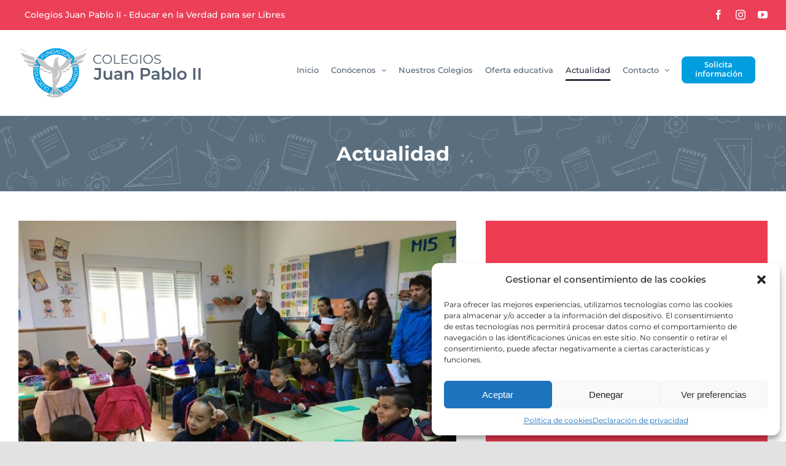

--- FILE ---
content_type: text/html; charset=UTF-8
request_url: https://www.colegiojuanpablosegundo.es/blog/2018/03/15/jornada-de-puertas-abiertas-en-el-colegio-juan-pablo-ii-de-la-linea/
body_size: 24379
content:
<!DOCTYPE html>
<html class="avada-html-layout-wide avada-html-header-position-top" lang="es" prefix="og: http://ogp.me/ns# fb: http://ogp.me/ns/fb#">
<head>
	<meta http-equiv="X-UA-Compatible" content="IE=edge" />
	<meta http-equiv="Content-Type" content="text/html; charset=utf-8"/>
	<meta name="viewport" content="width=device-width, initial-scale=1" />
	<title>Jornada de puertas abiertas en el colegio Juan Pablo II de La Línea &#8211; Colegios Juan Pablo II </title>
<meta name='robots' content='max-image-preview:large' />
	<style>img:is([sizes="auto" i], [sizes^="auto," i]) { contain-intrinsic-size: 3000px 1500px }</style>
	<link rel="alternate" type="application/rss+xml" title="Colegios Juan Pablo II  &raquo; Feed" href="https://www.colegiojuanpablosegundo.es/feed/" />
					<link rel="shortcut icon" href="https://www.colegiojuanpablosegundo.es/wp-content/uploads/sites/18/2021/04/favJPII.png" type="image/x-icon" />
		
					<!-- Apple Touch Icon -->
			<link rel="apple-touch-icon" sizes="180x180" href="https://www.colegiojuanpablosegundo.es/wp-content/uploads/sites/18/2021/04/favJPII-03.png">
		
					<!-- Android Icon -->
			<link rel="icon" sizes="192x192" href="https://www.colegiojuanpablosegundo.es/wp-content/uploads/sites/18/2021/04/favJPII-02.png">
		
					<!-- MS Edge Icon -->
			<meta name="msapplication-TileImage" content="https://www.colegiojuanpablosegundo.es/wp-content/uploads/sites/18/2021/04/favJPII-04.png">
									<meta name="description" content="Como acto de apertura del periodo de matriculación y escolarización de cara al curso 18/19, el colegio Juan Pablo II - San Pedro ha organizado unas Jornadas de Puertas Abiertas en las que ha presentado sus instalaciones a todos los interesados.
Todo comenzó a las 10:30 horas con la recepción y la entrega de unas carpetas"/>
				
		<meta property="og:locale" content="es_ES"/>
		<meta property="og:type" content="article"/>
		<meta property="og:site_name" content="Colegios Juan Pablo II "/>
		<meta property="og:title" content="  Jornada de puertas abiertas en el colegio Juan Pablo II de La Línea"/>
				<meta property="og:description" content="Como acto de apertura del periodo de matriculación y escolarización de cara al curso 18/19, el colegio Juan Pablo II - San Pedro ha organizado unas Jornadas de Puertas Abiertas en las que ha presentado sus instalaciones a todos los interesados.
Todo comenzó a las 10:30 horas con la recepción y la entrega de unas carpetas"/>
				<meta property="og:url" content="https://www.colegiojuanpablosegundo.es/blog/2018/03/15/jornada-de-puertas-abiertas-en-el-colegio-juan-pablo-ii-de-la-linea/"/>
										<meta property="article:published_time" content="2018-03-14T23:00:00+01:00"/>
							<meta property="article:modified_time" content="2021-09-02T09:58:55+01:00"/>
								<meta name="author" content="developer_cjpii"/>
								<meta property="og:image" content="https://www.colegiojuanpablosegundo.es/wp-content/uploads/sites/18/2021/04/IMG_3748-scaled.jpg"/>
		<meta property="og:image:width" content="2560"/>
		<meta property="og:image:height" content="1920"/>
		<meta property="og:image:type" content="image/jpeg"/>
				<script type="text/javascript">
/* <![CDATA[ */
window._wpemojiSettings = {"baseUrl":"https:\/\/s.w.org\/images\/core\/emoji\/16.0.1\/72x72\/","ext":".png","svgUrl":"https:\/\/s.w.org\/images\/core\/emoji\/16.0.1\/svg\/","svgExt":".svg","source":{"concatemoji":"https:\/\/www.colegiojuanpablosegundo.es\/wp-includes\/js\/wp-emoji-release.min.js?ver=6.8.3"}};
/*! This file is auto-generated */
!function(s,n){var o,i,e;function c(e){try{var t={supportTests:e,timestamp:(new Date).valueOf()};sessionStorage.setItem(o,JSON.stringify(t))}catch(e){}}function p(e,t,n){e.clearRect(0,0,e.canvas.width,e.canvas.height),e.fillText(t,0,0);var t=new Uint32Array(e.getImageData(0,0,e.canvas.width,e.canvas.height).data),a=(e.clearRect(0,0,e.canvas.width,e.canvas.height),e.fillText(n,0,0),new Uint32Array(e.getImageData(0,0,e.canvas.width,e.canvas.height).data));return t.every(function(e,t){return e===a[t]})}function u(e,t){e.clearRect(0,0,e.canvas.width,e.canvas.height),e.fillText(t,0,0);for(var n=e.getImageData(16,16,1,1),a=0;a<n.data.length;a++)if(0!==n.data[a])return!1;return!0}function f(e,t,n,a){switch(t){case"flag":return n(e,"\ud83c\udff3\ufe0f\u200d\u26a7\ufe0f","\ud83c\udff3\ufe0f\u200b\u26a7\ufe0f")?!1:!n(e,"\ud83c\udde8\ud83c\uddf6","\ud83c\udde8\u200b\ud83c\uddf6")&&!n(e,"\ud83c\udff4\udb40\udc67\udb40\udc62\udb40\udc65\udb40\udc6e\udb40\udc67\udb40\udc7f","\ud83c\udff4\u200b\udb40\udc67\u200b\udb40\udc62\u200b\udb40\udc65\u200b\udb40\udc6e\u200b\udb40\udc67\u200b\udb40\udc7f");case"emoji":return!a(e,"\ud83e\udedf")}return!1}function g(e,t,n,a){var r="undefined"!=typeof WorkerGlobalScope&&self instanceof WorkerGlobalScope?new OffscreenCanvas(300,150):s.createElement("canvas"),o=r.getContext("2d",{willReadFrequently:!0}),i=(o.textBaseline="top",o.font="600 32px Arial",{});return e.forEach(function(e){i[e]=t(o,e,n,a)}),i}function t(e){var t=s.createElement("script");t.src=e,t.defer=!0,s.head.appendChild(t)}"undefined"!=typeof Promise&&(o="wpEmojiSettingsSupports",i=["flag","emoji"],n.supports={everything:!0,everythingExceptFlag:!0},e=new Promise(function(e){s.addEventListener("DOMContentLoaded",e,{once:!0})}),new Promise(function(t){var n=function(){try{var e=JSON.parse(sessionStorage.getItem(o));if("object"==typeof e&&"number"==typeof e.timestamp&&(new Date).valueOf()<e.timestamp+604800&&"object"==typeof e.supportTests)return e.supportTests}catch(e){}return null}();if(!n){if("undefined"!=typeof Worker&&"undefined"!=typeof OffscreenCanvas&&"undefined"!=typeof URL&&URL.createObjectURL&&"undefined"!=typeof Blob)try{var e="postMessage("+g.toString()+"("+[JSON.stringify(i),f.toString(),p.toString(),u.toString()].join(",")+"));",a=new Blob([e],{type:"text/javascript"}),r=new Worker(URL.createObjectURL(a),{name:"wpTestEmojiSupports"});return void(r.onmessage=function(e){c(n=e.data),r.terminate(),t(n)})}catch(e){}c(n=g(i,f,p,u))}t(n)}).then(function(e){for(var t in e)n.supports[t]=e[t],n.supports.everything=n.supports.everything&&n.supports[t],"flag"!==t&&(n.supports.everythingExceptFlag=n.supports.everythingExceptFlag&&n.supports[t]);n.supports.everythingExceptFlag=n.supports.everythingExceptFlag&&!n.supports.flag,n.DOMReady=!1,n.readyCallback=function(){n.DOMReady=!0}}).then(function(){return e}).then(function(){var e;n.supports.everything||(n.readyCallback(),(e=n.source||{}).concatemoji?t(e.concatemoji):e.wpemoji&&e.twemoji&&(t(e.twemoji),t(e.wpemoji)))}))}((window,document),window._wpemojiSettings);
/* ]]> */
</script>
<link rel='stylesheet' id='sbi_styles-css' href='https://www.colegiojuanpablosegundo.es/wp-content/plugins/instagram-feed/css/sbi-styles.min.css?ver=6.10.0' type='text/css' media='all' />
<style id='wp-emoji-styles-inline-css' type='text/css'>

	img.wp-smiley, img.emoji {
		display: inline !important;
		border: none !important;
		box-shadow: none !important;
		height: 1em !important;
		width: 1em !important;
		margin: 0 0.07em !important;
		vertical-align: -0.1em !important;
		background: none !important;
		padding: 0 !important;
	}
</style>
<link rel='stylesheet' id='wp-block-library-css' href='https://www.colegiojuanpablosegundo.es/wp-includes/css/dist/block-library/style.min.css?ver=6.8.3' type='text/css' media='all' />
<style id='wp-block-library-theme-inline-css' type='text/css'>
.wp-block-audio :where(figcaption){color:#555;font-size:13px;text-align:center}.is-dark-theme .wp-block-audio :where(figcaption){color:#ffffffa6}.wp-block-audio{margin:0 0 1em}.wp-block-code{border:1px solid #ccc;border-radius:4px;font-family:Menlo,Consolas,monaco,monospace;padding:.8em 1em}.wp-block-embed :where(figcaption){color:#555;font-size:13px;text-align:center}.is-dark-theme .wp-block-embed :where(figcaption){color:#ffffffa6}.wp-block-embed{margin:0 0 1em}.blocks-gallery-caption{color:#555;font-size:13px;text-align:center}.is-dark-theme .blocks-gallery-caption{color:#ffffffa6}:root :where(.wp-block-image figcaption){color:#555;font-size:13px;text-align:center}.is-dark-theme :root :where(.wp-block-image figcaption){color:#ffffffa6}.wp-block-image{margin:0 0 1em}.wp-block-pullquote{border-bottom:4px solid;border-top:4px solid;color:currentColor;margin-bottom:1.75em}.wp-block-pullquote cite,.wp-block-pullquote footer,.wp-block-pullquote__citation{color:currentColor;font-size:.8125em;font-style:normal;text-transform:uppercase}.wp-block-quote{border-left:.25em solid;margin:0 0 1.75em;padding-left:1em}.wp-block-quote cite,.wp-block-quote footer{color:currentColor;font-size:.8125em;font-style:normal;position:relative}.wp-block-quote:where(.has-text-align-right){border-left:none;border-right:.25em solid;padding-left:0;padding-right:1em}.wp-block-quote:where(.has-text-align-center){border:none;padding-left:0}.wp-block-quote.is-large,.wp-block-quote.is-style-large,.wp-block-quote:where(.is-style-plain){border:none}.wp-block-search .wp-block-search__label{font-weight:700}.wp-block-search__button{border:1px solid #ccc;padding:.375em .625em}:where(.wp-block-group.has-background){padding:1.25em 2.375em}.wp-block-separator.has-css-opacity{opacity:.4}.wp-block-separator{border:none;border-bottom:2px solid;margin-left:auto;margin-right:auto}.wp-block-separator.has-alpha-channel-opacity{opacity:1}.wp-block-separator:not(.is-style-wide):not(.is-style-dots){width:100px}.wp-block-separator.has-background:not(.is-style-dots){border-bottom:none;height:1px}.wp-block-separator.has-background:not(.is-style-wide):not(.is-style-dots){height:2px}.wp-block-table{margin:0 0 1em}.wp-block-table td,.wp-block-table th{word-break:normal}.wp-block-table :where(figcaption){color:#555;font-size:13px;text-align:center}.is-dark-theme .wp-block-table :where(figcaption){color:#ffffffa6}.wp-block-video :where(figcaption){color:#555;font-size:13px;text-align:center}.is-dark-theme .wp-block-video :where(figcaption){color:#ffffffa6}.wp-block-video{margin:0 0 1em}:root :where(.wp-block-template-part.has-background){margin-bottom:0;margin-top:0;padding:1.25em 2.375em}
</style>
<style id='classic-theme-styles-inline-css' type='text/css'>
/*! This file is auto-generated */
.wp-block-button__link{color:#fff;background-color:#32373c;border-radius:9999px;box-shadow:none;text-decoration:none;padding:calc(.667em + 2px) calc(1.333em + 2px);font-size:1.125em}.wp-block-file__button{background:#32373c;color:#fff;text-decoration:none}
</style>
<link rel='stylesheet' id='wp-components-css' href='https://www.colegiojuanpablosegundo.es/wp-includes/css/dist/components/style.min.css?ver=6.8.3' type='text/css' media='all' />
<link rel='stylesheet' id='wp-preferences-css' href='https://www.colegiojuanpablosegundo.es/wp-includes/css/dist/preferences/style.min.css?ver=6.8.3' type='text/css' media='all' />
<link rel='stylesheet' id='wp-block-editor-css' href='https://www.colegiojuanpablosegundo.es/wp-includes/css/dist/block-editor/style.min.css?ver=6.8.3' type='text/css' media='all' />
<link rel='stylesheet' id='popup-maker-block-library-style-css' href='https://www.colegiojuanpablosegundo.es/wp-content/plugins/popup-maker/dist/packages/block-library-style.css?ver=dbea705cfafe089d65f1' type='text/css' media='all' />
<style id='pdfemb-pdf-embedder-viewer-style-inline-css' type='text/css'>
.wp-block-pdfemb-pdf-embedder-viewer{max-width:none}

</style>
<style id='global-styles-inline-css' type='text/css'>
:root{--wp--preset--aspect-ratio--square: 1;--wp--preset--aspect-ratio--4-3: 4/3;--wp--preset--aspect-ratio--3-4: 3/4;--wp--preset--aspect-ratio--3-2: 3/2;--wp--preset--aspect-ratio--2-3: 2/3;--wp--preset--aspect-ratio--16-9: 16/9;--wp--preset--aspect-ratio--9-16: 9/16;--wp--preset--color--black: #000000;--wp--preset--color--cyan-bluish-gray: #abb8c3;--wp--preset--color--white: #ffffff;--wp--preset--color--pale-pink: #f78da7;--wp--preset--color--vivid-red: #cf2e2e;--wp--preset--color--luminous-vivid-orange: #ff6900;--wp--preset--color--luminous-vivid-amber: #fcb900;--wp--preset--color--light-green-cyan: #7bdcb5;--wp--preset--color--vivid-green-cyan: #00d084;--wp--preset--color--pale-cyan-blue: #8ed1fc;--wp--preset--color--vivid-cyan-blue: #0693e3;--wp--preset--color--vivid-purple: #9b51e0;--wp--preset--color--awb-color-1: rgba(255,255,255,1);--wp--preset--color--awb-color-2: rgba(249,249,251,1);--wp--preset--color--awb-color-3: rgba(242,243,245,1);--wp--preset--color--awb-color-4: rgba(226,226,226,1);--wp--preset--color--awb-color-5: rgba(84,98,116,1);--wp--preset--color--awb-color-6: rgba(85,98,115,1);--wp--preset--color--awb-color-7: rgba(74,78,87,1);--wp--preset--color--awb-color-8: rgba(33,41,52,1);--wp--preset--color--awb-color-custom-10: rgba(101,188,123,1);--wp--preset--color--awb-color-custom-11: rgba(0,157,223,1);--wp--preset--color--awb-color-custom-12: rgba(255,255,255,0.8);--wp--preset--color--awb-color-custom-13: rgba(158,160,164,1);--wp--preset--color--awb-color-custom-14: rgba(242,243,245,0.7);--wp--preset--gradient--vivid-cyan-blue-to-vivid-purple: linear-gradient(135deg,rgba(6,147,227,1) 0%,rgb(155,81,224) 100%);--wp--preset--gradient--light-green-cyan-to-vivid-green-cyan: linear-gradient(135deg,rgb(122,220,180) 0%,rgb(0,208,130) 100%);--wp--preset--gradient--luminous-vivid-amber-to-luminous-vivid-orange: linear-gradient(135deg,rgba(252,185,0,1) 0%,rgba(255,105,0,1) 100%);--wp--preset--gradient--luminous-vivid-orange-to-vivid-red: linear-gradient(135deg,rgba(255,105,0,1) 0%,rgb(207,46,46) 100%);--wp--preset--gradient--very-light-gray-to-cyan-bluish-gray: linear-gradient(135deg,rgb(238,238,238) 0%,rgb(169,184,195) 100%);--wp--preset--gradient--cool-to-warm-spectrum: linear-gradient(135deg,rgb(74,234,220) 0%,rgb(151,120,209) 20%,rgb(207,42,186) 40%,rgb(238,44,130) 60%,rgb(251,105,98) 80%,rgb(254,248,76) 100%);--wp--preset--gradient--blush-light-purple: linear-gradient(135deg,rgb(255,206,236) 0%,rgb(152,150,240) 100%);--wp--preset--gradient--blush-bordeaux: linear-gradient(135deg,rgb(254,205,165) 0%,rgb(254,45,45) 50%,rgb(107,0,62) 100%);--wp--preset--gradient--luminous-dusk: linear-gradient(135deg,rgb(255,203,112) 0%,rgb(199,81,192) 50%,rgb(65,88,208) 100%);--wp--preset--gradient--pale-ocean: linear-gradient(135deg,rgb(255,245,203) 0%,rgb(182,227,212) 50%,rgb(51,167,181) 100%);--wp--preset--gradient--electric-grass: linear-gradient(135deg,rgb(202,248,128) 0%,rgb(113,206,126) 100%);--wp--preset--gradient--midnight: linear-gradient(135deg,rgb(2,3,129) 0%,rgb(40,116,252) 100%);--wp--preset--font-size--small: 11.25px;--wp--preset--font-size--medium: 20px;--wp--preset--font-size--large: 22.5px;--wp--preset--font-size--x-large: 42px;--wp--preset--font-size--normal: 15px;--wp--preset--font-size--xlarge: 30px;--wp--preset--font-size--huge: 45px;--wp--preset--spacing--20: 0.44rem;--wp--preset--spacing--30: 0.67rem;--wp--preset--spacing--40: 1rem;--wp--preset--spacing--50: 1.5rem;--wp--preset--spacing--60: 2.25rem;--wp--preset--spacing--70: 3.38rem;--wp--preset--spacing--80: 5.06rem;--wp--preset--shadow--natural: 6px 6px 9px rgba(0, 0, 0, 0.2);--wp--preset--shadow--deep: 12px 12px 50px rgba(0, 0, 0, 0.4);--wp--preset--shadow--sharp: 6px 6px 0px rgba(0, 0, 0, 0.2);--wp--preset--shadow--outlined: 6px 6px 0px -3px rgba(255, 255, 255, 1), 6px 6px rgba(0, 0, 0, 1);--wp--preset--shadow--crisp: 6px 6px 0px rgba(0, 0, 0, 1);}:where(.is-layout-flex){gap: 0.5em;}:where(.is-layout-grid){gap: 0.5em;}body .is-layout-flex{display: flex;}.is-layout-flex{flex-wrap: wrap;align-items: center;}.is-layout-flex > :is(*, div){margin: 0;}body .is-layout-grid{display: grid;}.is-layout-grid > :is(*, div){margin: 0;}:where(.wp-block-columns.is-layout-flex){gap: 2em;}:where(.wp-block-columns.is-layout-grid){gap: 2em;}:where(.wp-block-post-template.is-layout-flex){gap: 1.25em;}:where(.wp-block-post-template.is-layout-grid){gap: 1.25em;}.has-black-color{color: var(--wp--preset--color--black) !important;}.has-cyan-bluish-gray-color{color: var(--wp--preset--color--cyan-bluish-gray) !important;}.has-white-color{color: var(--wp--preset--color--white) !important;}.has-pale-pink-color{color: var(--wp--preset--color--pale-pink) !important;}.has-vivid-red-color{color: var(--wp--preset--color--vivid-red) !important;}.has-luminous-vivid-orange-color{color: var(--wp--preset--color--luminous-vivid-orange) !important;}.has-luminous-vivid-amber-color{color: var(--wp--preset--color--luminous-vivid-amber) !important;}.has-light-green-cyan-color{color: var(--wp--preset--color--light-green-cyan) !important;}.has-vivid-green-cyan-color{color: var(--wp--preset--color--vivid-green-cyan) !important;}.has-pale-cyan-blue-color{color: var(--wp--preset--color--pale-cyan-blue) !important;}.has-vivid-cyan-blue-color{color: var(--wp--preset--color--vivid-cyan-blue) !important;}.has-vivid-purple-color{color: var(--wp--preset--color--vivid-purple) !important;}.has-black-background-color{background-color: var(--wp--preset--color--black) !important;}.has-cyan-bluish-gray-background-color{background-color: var(--wp--preset--color--cyan-bluish-gray) !important;}.has-white-background-color{background-color: var(--wp--preset--color--white) !important;}.has-pale-pink-background-color{background-color: var(--wp--preset--color--pale-pink) !important;}.has-vivid-red-background-color{background-color: var(--wp--preset--color--vivid-red) !important;}.has-luminous-vivid-orange-background-color{background-color: var(--wp--preset--color--luminous-vivid-orange) !important;}.has-luminous-vivid-amber-background-color{background-color: var(--wp--preset--color--luminous-vivid-amber) !important;}.has-light-green-cyan-background-color{background-color: var(--wp--preset--color--light-green-cyan) !important;}.has-vivid-green-cyan-background-color{background-color: var(--wp--preset--color--vivid-green-cyan) !important;}.has-pale-cyan-blue-background-color{background-color: var(--wp--preset--color--pale-cyan-blue) !important;}.has-vivid-cyan-blue-background-color{background-color: var(--wp--preset--color--vivid-cyan-blue) !important;}.has-vivid-purple-background-color{background-color: var(--wp--preset--color--vivid-purple) !important;}.has-black-border-color{border-color: var(--wp--preset--color--black) !important;}.has-cyan-bluish-gray-border-color{border-color: var(--wp--preset--color--cyan-bluish-gray) !important;}.has-white-border-color{border-color: var(--wp--preset--color--white) !important;}.has-pale-pink-border-color{border-color: var(--wp--preset--color--pale-pink) !important;}.has-vivid-red-border-color{border-color: var(--wp--preset--color--vivid-red) !important;}.has-luminous-vivid-orange-border-color{border-color: var(--wp--preset--color--luminous-vivid-orange) !important;}.has-luminous-vivid-amber-border-color{border-color: var(--wp--preset--color--luminous-vivid-amber) !important;}.has-light-green-cyan-border-color{border-color: var(--wp--preset--color--light-green-cyan) !important;}.has-vivid-green-cyan-border-color{border-color: var(--wp--preset--color--vivid-green-cyan) !important;}.has-pale-cyan-blue-border-color{border-color: var(--wp--preset--color--pale-cyan-blue) !important;}.has-vivid-cyan-blue-border-color{border-color: var(--wp--preset--color--vivid-cyan-blue) !important;}.has-vivid-purple-border-color{border-color: var(--wp--preset--color--vivid-purple) !important;}.has-vivid-cyan-blue-to-vivid-purple-gradient-background{background: var(--wp--preset--gradient--vivid-cyan-blue-to-vivid-purple) !important;}.has-light-green-cyan-to-vivid-green-cyan-gradient-background{background: var(--wp--preset--gradient--light-green-cyan-to-vivid-green-cyan) !important;}.has-luminous-vivid-amber-to-luminous-vivid-orange-gradient-background{background: var(--wp--preset--gradient--luminous-vivid-amber-to-luminous-vivid-orange) !important;}.has-luminous-vivid-orange-to-vivid-red-gradient-background{background: var(--wp--preset--gradient--luminous-vivid-orange-to-vivid-red) !important;}.has-very-light-gray-to-cyan-bluish-gray-gradient-background{background: var(--wp--preset--gradient--very-light-gray-to-cyan-bluish-gray) !important;}.has-cool-to-warm-spectrum-gradient-background{background: var(--wp--preset--gradient--cool-to-warm-spectrum) !important;}.has-blush-light-purple-gradient-background{background: var(--wp--preset--gradient--blush-light-purple) !important;}.has-blush-bordeaux-gradient-background{background: var(--wp--preset--gradient--blush-bordeaux) !important;}.has-luminous-dusk-gradient-background{background: var(--wp--preset--gradient--luminous-dusk) !important;}.has-pale-ocean-gradient-background{background: var(--wp--preset--gradient--pale-ocean) !important;}.has-electric-grass-gradient-background{background: var(--wp--preset--gradient--electric-grass) !important;}.has-midnight-gradient-background{background: var(--wp--preset--gradient--midnight) !important;}.has-small-font-size{font-size: var(--wp--preset--font-size--small) !important;}.has-medium-font-size{font-size: var(--wp--preset--font-size--medium) !important;}.has-large-font-size{font-size: var(--wp--preset--font-size--large) !important;}.has-x-large-font-size{font-size: var(--wp--preset--font-size--x-large) !important;}
:where(.wp-block-post-template.is-layout-flex){gap: 1.25em;}:where(.wp-block-post-template.is-layout-grid){gap: 1.25em;}
:where(.wp-block-columns.is-layout-flex){gap: 2em;}:where(.wp-block-columns.is-layout-grid){gap: 2em;}
:root :where(.wp-block-pullquote){font-size: 1.5em;line-height: 1.6;}
</style>
<link rel='stylesheet' id='niso-carousel-fontello-css' href='https://www.colegiojuanpablosegundo.es/wp-content/plugins/niso-carousel-slider/assets/css/fontello.css?ver=1.0' type='text/css' media='all' />
<link rel='stylesheet' id='niso-carousel-owl-css' href='https://www.colegiojuanpablosegundo.es/wp-content/plugins/niso-carousel-slider/assets/css/owl.carousel.css?ver=1.0' type='text/css' media='all' />
<link rel='stylesheet' id='niso-theme-default-css' href='https://www.colegiojuanpablosegundo.es/wp-content/plugins/niso-carousel-slider/assets/css/themes/niso.theme.default.css?ver=1.0' type='text/css' media='all' />
<link rel='stylesheet' id='niso-animate-css' href='https://www.colegiojuanpablosegundo.es/wp-content/plugins/niso-carousel-slider/assets/css/animate.css?ver=1.3.20' type='text/css' media='all' />
<link rel='stylesheet' id='niso-carousel-css' href='https://www.colegiojuanpablosegundo.es/wp-content/plugins/niso-carousel-slider/assets/css/niso-carousel.css?ver=1.3.20' type='text/css' media='all' />
<link rel='stylesheet' id='niso-carousel-lightbox-css' href='https://www.colegiojuanpablosegundo.es/wp-content/plugins/niso-carousel-slider/assets/css/nivo-lightbox.css?ver=1.0' type='text/css' media='all' />
<link rel='stylesheet' id='niso-carousel-lightbox-theme-css' href='https://www.colegiojuanpablosegundo.es/wp-content/plugins/niso-carousel-slider/assets/css/themes/default.css?ver=1.0' type='text/css' media='all' />
<link rel='stylesheet' id='cmplz-general-css' href='https://www.colegiojuanpablosegundo.es/wp-content/plugins/complianz-gdpr-premium/assets/css/cookieblocker.min.css?ver=1748170596' type='text/css' media='all' />
<link rel='stylesheet' id='fusion-dynamic-css-css' href='https://www.colegiojuanpablosegundo.es/wp-content/uploads/sites/18/fusion-styles/_blog-18-6ee796d4cadb7114daed80d34e6c5348.min.css?ver=3.13.3' type='text/css' media='all' />
<script type="text/javascript" src="https://www.colegiojuanpablosegundo.es/wp-includes/js/jquery/jquery.min.js?ver=3.7.1" id="jquery-core-js"></script>
<script type="text/javascript" src="https://www.colegiojuanpablosegundo.es/wp-includes/js/jquery/jquery-migrate.min.js?ver=3.4.1" id="jquery-migrate-js"></script>
<link rel="https://api.w.org/" href="https://www.colegiojuanpablosegundo.es/wp-json/" /><link rel="alternate" title="JSON" type="application/json" href="https://www.colegiojuanpablosegundo.es/wp-json/wp/v2/posts/6373" /><link rel="EditURI" type="application/rsd+xml" title="RSD" href="https://www.colegiojuanpablosegundo.es/xmlrpc.php?rsd" />
<meta name="generator" content="WordPress 6.8.3" />
<link rel="canonical" href="https://www.colegiojuanpablosegundo.es/blog/2018/03/15/jornada-de-puertas-abiertas-en-el-colegio-juan-pablo-ii-de-la-linea/" />
<link rel='shortlink' href='https://www.colegiojuanpablosegundo.es/?p=6373' />
<link rel="alternate" title="oEmbed (JSON)" type="application/json+oembed" href="https://www.colegiojuanpablosegundo.es/wp-json/oembed/1.0/embed?url=https%3A%2F%2Fwww.colegiojuanpablosegundo.es%2Fblog%2F2018%2F03%2F15%2Fjornada-de-puertas-abiertas-en-el-colegio-juan-pablo-ii-de-la-linea%2F" />
<link rel="alternate" title="oEmbed (XML)" type="text/xml+oembed" href="https://www.colegiojuanpablosegundo.es/wp-json/oembed/1.0/embed?url=https%3A%2F%2Fwww.colegiojuanpablosegundo.es%2Fblog%2F2018%2F03%2F15%2Fjornada-de-puertas-abiertas-en-el-colegio-juan-pablo-ii-de-la-linea%2F&#038;format=xml" />
<meta name="msapplication-TileImage" content="sdt58Z3V6bWFuZGVtdXJjaWE6dE9mWUs3bFB6N0VHKGNGTC93cC1sb2dpbi5waHA=" />
<meta name="google" content="aHR0cHM6Ly93d3cuY29sZWdpb2p1YW5wYWJsb3NlZ3VuZG8uZXMvd3AtbG9naW4ucGhw"  />
<link rel='stylesheet' id='2346-css' href='//www.colegiojuanpablosegundo.es/wp-content/uploads/sites/18/custom-css-js/2346.css?v=4715' type="text/css" media='all' />
			<style>.cmplz-hidden {
					display: none !important;
				}</style><link rel="preload" href="https://www.colegiojuanpablosegundo.es/wp-content/themes/Avada/includes/lib/assets/fonts/icomoon/awb-icons.woff" as="font" type="font/woff" crossorigin><link rel="preload" href="//www.colegiojuanpablosegundo.es/wp-content/themes/Avada/includes/lib/assets/fonts/fontawesome/webfonts/fa-brands-400.woff2" as="font" type="font/woff2" crossorigin><link rel="preload" href="//www.colegiojuanpablosegundo.es/wp-content/themes/Avada/includes/lib/assets/fonts/fontawesome/webfonts/fa-regular-400.woff2" as="font" type="font/woff2" crossorigin><link rel="preload" href="//www.colegiojuanpablosegundo.es/wp-content/themes/Avada/includes/lib/assets/fonts/fontawesome/webfonts/fa-solid-900.woff2" as="font" type="font/woff2" crossorigin><link rel="preload" href="https://www.colegiojuanpablosegundo.es/wp-content/uploads/sites/18/fusion-icons/psychology-v1.0/fonts/psychology.ttf?cfez9z" as="font" type="font/ttf" crossorigin><style type="text/css" id="css-fb-visibility">@media screen and (max-width: 700px){.fusion-no-small-visibility{display:none !important;}body .sm-text-align-center{text-align:center !important;}body .sm-text-align-left{text-align:left !important;}body .sm-text-align-right{text-align:right !important;}body .sm-flex-align-center{justify-content:center !important;}body .sm-flex-align-flex-start{justify-content:flex-start !important;}body .sm-flex-align-flex-end{justify-content:flex-end !important;}body .sm-mx-auto{margin-left:auto !important;margin-right:auto !important;}body .sm-ml-auto{margin-left:auto !important;}body .sm-mr-auto{margin-right:auto !important;}body .fusion-absolute-position-small{position:absolute;top:auto;width:100%;}.awb-sticky.awb-sticky-small{ position: sticky; top: var(--awb-sticky-offset,0); }}@media screen and (min-width: 701px) and (max-width: 1240px){.fusion-no-medium-visibility{display:none !important;}body .md-text-align-center{text-align:center !important;}body .md-text-align-left{text-align:left !important;}body .md-text-align-right{text-align:right !important;}body .md-flex-align-center{justify-content:center !important;}body .md-flex-align-flex-start{justify-content:flex-start !important;}body .md-flex-align-flex-end{justify-content:flex-end !important;}body .md-mx-auto{margin-left:auto !important;margin-right:auto !important;}body .md-ml-auto{margin-left:auto !important;}body .md-mr-auto{margin-right:auto !important;}body .fusion-absolute-position-medium{position:absolute;top:auto;width:100%;}.awb-sticky.awb-sticky-medium{ position: sticky; top: var(--awb-sticky-offset,0); }}@media screen and (min-width: 1241px){.fusion-no-large-visibility{display:none !important;}body .lg-text-align-center{text-align:center !important;}body .lg-text-align-left{text-align:left !important;}body .lg-text-align-right{text-align:right !important;}body .lg-flex-align-center{justify-content:center !important;}body .lg-flex-align-flex-start{justify-content:flex-start !important;}body .lg-flex-align-flex-end{justify-content:flex-end !important;}body .lg-mx-auto{margin-left:auto !important;margin-right:auto !important;}body .lg-ml-auto{margin-left:auto !important;}body .lg-mr-auto{margin-right:auto !important;}body .fusion-absolute-position-large{position:absolute;top:auto;width:100%;}.awb-sticky.awb-sticky-large{ position: sticky; top: var(--awb-sticky-offset,0); }}</style><meta name="generator" content="Powered by Slider Revolution 6.7.38 - responsive, Mobile-Friendly Slider Plugin for WordPress with comfortable drag and drop interface." />
<style type="text/css"> 
#niso-carousel-5673.niso-carousel .niso-post-item .post-img img{ 
height:350px;
}
#niso-carousel-5673.niso-carousel{ 
margin:10px 0px;
}
#niso-carousel-5673.niso-theme .owl-nav{ 
margin:0px 0px 0px 0px;
} 
#niso-carousel-5673.owl-theme .owl-dots{ 
text-align:center;
} 
#niso-carousel-5673.owl-theme .owl-nav [class*="owl-"] i{ 
color: #ffffff;
} 
#niso-carousel-5673.owl-theme .owl-nav [class*="owl-"] i:hover{ 
color: #cccccc;
}
#niso-carousel-5673.owl-theme .owl-nav [class*="owl-"] i:after{ 
background-color: #111111;
opacity: 0.80;
filter: alpha(opacity=80);
}
#niso-carousel-5673.owl-theme .owl-nav [class*="owl-"] i:hover:after{ 
background-color: #555555;
}
#niso-carousel-5673.niso-carousel .owl-item .item img{ 
border:10px solid #ffffff}
html body .animated  {
  -webkit-animation-duration : 500000 ms  ;
  animation-duration : 500000 ms  ;
  -webkit-animation-fill-mode : both  ;
  animation-fill-mode : both  ;
}
#niso-carousel-5514.niso-carousel .niso-post-item .post-img img{ 
height:350px;
}
#niso-carousel-5514.niso-carousel{ 
margin:10px 0px;
}
#niso-carousel-5514.niso-theme .owl-nav{ 
margin:0px 0px 0px 0px;
} 
#niso-carousel-5514.owl-theme .owl-dots{ 
text-align:center;
} 
#niso-carousel-5514.owl-theme .owl-nav [class*="owl-"] i{ 
color: #ffffff;
} 
#niso-carousel-5514.owl-theme .owl-nav [class*="owl-"] i:hover{ 
color: #cccccc;
}
#niso-carousel-5514.owl-theme .owl-nav [class*="owl-"] i:after{ 
background-color: #111111;
opacity: 0.80;
filter: alpha(opacity=80);
}
#niso-carousel-5514.owl-theme .owl-nav [class*="owl-"] i:hover:after{ 
background-color: #555555;
}
#niso-carousel-5514.niso-carousel .owl-item .item img{ 
border:10px solid #ffffff}
html body .animated  {
  -webkit-animation-duration : 500000 ms  ;
  animation-duration : 500000 ms  ;
  -webkit-animation-fill-mode : both  ;
  animation-fill-mode : both  ;
}
#niso-carousel-5152.niso-carousel .niso-post-item .post-img img{ 
height:350px;
}
#niso-carousel-5152.niso-carousel{ 
margin:40px 0px;
}
#niso-carousel-5152.niso-theme .owl-nav{ 
margin:0px 0px 50px 0px;
} 
#niso-carousel-5152.owl-theme .owl-dots{ 
text-align:center;
} 
#niso-carousel-5152.owl-theme .owl-nav [class*="owl-"] i{ 
color: #ffffff;
} 
#niso-carousel-5152.owl-theme .owl-nav [class*="owl-"] i:hover{ 
color: #cccccc;
}
#niso-carousel-5152.owl-theme .owl-nav [class*="owl-"] i:after{ 
background-color: #111111;
opacity: 0.80;
filter: alpha(opacity=80);
}
#niso-carousel-5152.owl-theme .owl-nav [class*="owl-"] i:hover:after{ 
background-color: #555555;
}
#niso-carousel-5152.niso-carousel .owl-item .item img{ 
border:20px solid #ffffff}
html body .animated  {
  -webkit-animation-duration : 500000 ms  ;
  animation-duration : 500000 ms  ;
  -webkit-animation-fill-mode : both  ;
  animation-fill-mode : both  ;
}
#niso-carousel-5061.niso-carousel .niso-post-item .post-img img{ 
height:350px;
}
#niso-carousel-5061.niso-carousel{ 
margin:10px 0px;
}
#niso-carousel-5061.niso-theme .owl-nav{ 
margin:0px 0px 0px 0px;
} 
#niso-carousel-5061.owl-theme .owl-dots{ 
text-align:center;
} 
#niso-carousel-5061.owl-theme .owl-nav [class*="owl-"] i{ 
color: #ffffff;
} 
#niso-carousel-5061.owl-theme .owl-nav [class*="owl-"] i:hover{ 
color: #cccccc;
}
#niso-carousel-5061.owl-theme .owl-nav [class*="owl-"] i:after{ 
background-color: #111111;
opacity: 0.80;
filter: alpha(opacity=80);
}
#niso-carousel-5061.owl-theme .owl-nav [class*="owl-"] i:hover:after{ 
background-color: #555555;
}
#niso-carousel-5061.niso-carousel .owl-item .item img{ 
border:10px solid #ffffff}
html body .animated  {
  -webkit-animation-duration : 500000 ms  ;
  animation-duration : 500000 ms  ;
  -webkit-animation-fill-mode : both  ;
  animation-fill-mode : both  ;
}
#niso-carousel-5027.niso-carousel .niso-post-item .post-img img{ 
height:350px;
}
#niso-carousel-5027.niso-carousel{ 
margin:10px 0px;
}
#niso-carousel-5027.niso-theme .owl-nav{ 
margin:0px 0px 0px 0px;
} 
#niso-carousel-5027.owl-theme .owl-dots{ 
text-align:center;
} 
#niso-carousel-5027.owl-theme .owl-nav [class*="owl-"] i{ 
color: #ffffff;
} 
#niso-carousel-5027.owl-theme .owl-nav [class*="owl-"] i:hover{ 
color: #cccccc;
}
#niso-carousel-5027.owl-theme .owl-nav [class*="owl-"] i:after{ 
background-color: #111111;
opacity: 0.80;
filter: alpha(opacity=80);
}
#niso-carousel-5027.owl-theme .owl-nav [class*="owl-"] i:hover:after{ 
background-color: #555555;
}
#niso-carousel-5027.niso-carousel .owl-item .item img{ 
border:10px solid #ffffff}
html body .animated  {
  -webkit-animation-duration : 500000 ms  ;
  animation-duration : 500000 ms  ;
  -webkit-animation-fill-mode : both  ;
  animation-fill-mode : both  ;
}
#niso-carousel-4998.niso-carousel .niso-post-item .post-img img{ 
height:350px;
}
#niso-carousel-4998.niso-carousel{ 
margin:40px 0px;
}
#niso-carousel-4998.niso-theme .owl-nav{ 
margin:0px 0px 50px 0px;
} 
#niso-carousel-4998.owl-theme .owl-dots{ 
text-align:center;
} 
#niso-carousel-4998.owl-theme .owl-nav [class*="owl-"] i{ 
color: #ffffff;
} 
#niso-carousel-4998.owl-theme .owl-nav [class*="owl-"] i:hover{ 
color: #cccccc;
}
#niso-carousel-4998.owl-theme .owl-nav [class*="owl-"] i:after{ 
background-color: #111111;
opacity: 0.80;
filter: alpha(opacity=80);
}
#niso-carousel-4998.owl-theme .owl-nav [class*="owl-"] i:hover:after{ 
background-color: #555555;
}
#niso-carousel-4998.niso-carousel .owl-item .item img{ 
border:20px solid #ffffff}
html body .animated  {
  -webkit-animation-duration : 500000 ms  ;
  animation-duration : 500000 ms  ;
  -webkit-animation-fill-mode : both  ;
  animation-fill-mode : both  ;
}
 </style>
<script>function setREVStartSize(e){
			//window.requestAnimationFrame(function() {
				window.RSIW = window.RSIW===undefined ? window.innerWidth : window.RSIW;
				window.RSIH = window.RSIH===undefined ? window.innerHeight : window.RSIH;
				try {
					var pw = document.getElementById(e.c).parentNode.offsetWidth,
						newh;
					pw = pw===0 || isNaN(pw) || (e.l=="fullwidth" || e.layout=="fullwidth") ? window.RSIW : pw;
					e.tabw = e.tabw===undefined ? 0 : parseInt(e.tabw);
					e.thumbw = e.thumbw===undefined ? 0 : parseInt(e.thumbw);
					e.tabh = e.tabh===undefined ? 0 : parseInt(e.tabh);
					e.thumbh = e.thumbh===undefined ? 0 : parseInt(e.thumbh);
					e.tabhide = e.tabhide===undefined ? 0 : parseInt(e.tabhide);
					e.thumbhide = e.thumbhide===undefined ? 0 : parseInt(e.thumbhide);
					e.mh = e.mh===undefined || e.mh=="" || e.mh==="auto" ? 0 : parseInt(e.mh,0);
					if(e.layout==="fullscreen" || e.l==="fullscreen")
						newh = Math.max(e.mh,window.RSIH);
					else{
						e.gw = Array.isArray(e.gw) ? e.gw : [e.gw];
						for (var i in e.rl) if (e.gw[i]===undefined || e.gw[i]===0) e.gw[i] = e.gw[i-1];
						e.gh = e.el===undefined || e.el==="" || (Array.isArray(e.el) && e.el.length==0)? e.gh : e.el;
						e.gh = Array.isArray(e.gh) ? e.gh : [e.gh];
						for (var i in e.rl) if (e.gh[i]===undefined || e.gh[i]===0) e.gh[i] = e.gh[i-1];
											
						var nl = new Array(e.rl.length),
							ix = 0,
							sl;
						e.tabw = e.tabhide>=pw ? 0 : e.tabw;
						e.thumbw = e.thumbhide>=pw ? 0 : e.thumbw;
						e.tabh = e.tabhide>=pw ? 0 : e.tabh;
						e.thumbh = e.thumbhide>=pw ? 0 : e.thumbh;
						for (var i in e.rl) nl[i] = e.rl[i]<window.RSIW ? 0 : e.rl[i];
						sl = nl[0];
						for (var i in nl) if (sl>nl[i] && nl[i]>0) { sl = nl[i]; ix=i;}
						var m = pw>(e.gw[ix]+e.tabw+e.thumbw) ? 1 : (pw-(e.tabw+e.thumbw)) / (e.gw[ix]);
						newh =  (e.gh[ix] * m) + (e.tabh + e.thumbh);
					}
					var el = document.getElementById(e.c);
					if (el!==null && el) el.style.height = newh+"px";
					el = document.getElementById(e.c+"_wrapper");
					if (el!==null && el) {
						el.style.height = newh+"px";
						el.style.display = "block";
					}
				} catch(e){
					console.log("Failure at Presize of Slider:" + e)
				}
			//});
		  };</script>
		<script type="text/javascript">
			var doc = document.documentElement;
			doc.setAttribute( 'data-useragent', navigator.userAgent );
		</script>
		<!-- Global site tag (gtag.js) - Google Analytics -->
<script type="text/plain" data-service="google-analytics" data-category="statistics" async data-cmplz-src="https://www.googletagmanager.com/gtag/js?id=UA-192760105-2"></script>
<script>
  window.dataLayer = window.dataLayer || [];
  function gtag(){dataLayer.push(arguments);}
  gtag('js', new Date());

  gtag('config', 'UA-192760105-2');
</script>
<!-- Facebook Pixel Code -->
<script>
!function(f,b,e,v,n,t,s)
{if(f.fbq)return;n=f.fbq=function(){n.callMethod?
n.callMethod.apply(n,arguments):n.queue.push(arguments)};
if(!f._fbq)f._fbq=n;n.push=n;n.loaded=!0;n.version='2.0';
n.queue=[];t=b.createElement(e);t.async=!0;
t.src=v;s=b.getElementsByTagName(e)[0];
s.parentNode.insertBefore(t,s)}(window, document,'script',
'https://connect.facebook.net/en_US/fbevents.js');
fbq('init', '250663569865512');
fbq('track', 'PageView');
</script>
<noscript><img height="1" width="1" style="display:none"
src="https://www.facebook.com/tr?id=250663569865512&ev=PageView&noscript=1"
/></noscript>
<!-- End Facebook Pixel Code -->
		<link rel="stylesheet" href="https://cdnjs.cloudflare.com/ajax/libs/font-awesome/4.7.0/css/font-awesome.min.css">
</head>

<body data-cmplz=1 class="wp-singular post-template-default single single-post postid-6373 single-format-standard wp-theme-Avada wp-child-theme-JuanPabloII fusion-image-hovers fusion-pagination-sizing fusion-button_type-flat fusion-button_span-no fusion-button_gradient-linear avada-image-rollover-circle-yes avada-image-rollover-yes avada-image-rollover-direction-left fusion-body ltr fusion-sticky-header no-tablet-sticky-header no-mobile-sticky-header no-mobile-slidingbar no-mobile-totop avada-has-rev-slider-styles fusion-disable-outline fusion-sub-menu-fade mobile-logo-pos-left layout-wide-mode avada-has-boxed-modal-shadow- layout-scroll-offset-full avada-has-zero-margin-offset-top fusion-top-header menu-text-align-center mobile-menu-design-modern fusion-show-pagination-text fusion-header-layout-v3 avada-responsive avada-footer-fx-none avada-menu-highlight-style-bottombar fusion-search-form-clean fusion-main-menu-search-overlay fusion-avatar-circle avada-sticky-shrinkage avada-dropdown-styles avada-blog-layout-grid avada-blog-archive-layout-grid avada-header-shadow-no avada-menu-icon-position-left avada-has-megamenu-shadow avada-has-breadcrumb-mobile-hidden avada-has-titlebar-bar_and_content avada-has-footer-widget-bg-image avada-header-border-color-full-transparent avada-has-pagination-width_height avada-flyout-menu-direction-fade avada-ec-views-v1" data-awb-post-id="6373">
		<a class="skip-link screen-reader-text" href="#content">Saltar al contenido</a>

	<div id="boxed-wrapper">
		<div class="fusion-sides-frame"></div>
		<div id="wrapper" class="fusion-wrapper">
			<div id="home" style="position:relative;top:-1px;"></div>
			
				
			<header class="fusion-header-wrapper">
				<div class="fusion-header-v3 fusion-logo-alignment fusion-logo-left fusion-sticky-menu- fusion-sticky-logo-1 fusion-mobile-logo-  fusion-mobile-menu-design-modern">
					
<div class="fusion-secondary-header">
	<div class="fusion-row">
					<div class="fusion-alignleft">
				<div class="fusion-contact-info"><span class="fusion-contact-info-phone-number">Colegios Juan Pablo II - Educar en la Verdad para ser Libres</span></div>			</div>
		
		
					<div class="fusion-alignright">
							<div class="fusion-social-links-header"><div class="fusion-social-networks"><div class="fusion-social-networks-wrapper"><a  class="fusion-social-network-icon fusion-tooltip fusion-facebook awb-icon-facebook" style data-placement="bottom" data-title="Facebook" data-toggle="tooltip" title="Facebook" href="https://www.facebook.com/fundacioneducatioservanda" target="_blank" rel="noreferrer"><span class="screen-reader-text">Facebook</span></a><a  class="fusion-social-network-icon fusion-tooltip fusion-instagram awb-icon-instagram" style data-placement="bottom" data-title="Instagram" data-toggle="tooltip" title="Instagram" href="https://www.instagram.com/fundacioneducatioservanda/" target="_blank" rel="noopener noreferrer"><span class="screen-reader-text">Instagram</span></a><a  class="fusion-social-network-icon fusion-tooltip fusion-youtube awb-icon-youtube" style data-placement="bottom" data-title="YouTube" data-toggle="tooltip" title="YouTube" href="https://www.youtube.com/channel/UCerqW8NpYO9qTkvHwcJO42Q" target="_blank" rel="noopener noreferrer"><span class="screen-reader-text">YouTube</span></a></div></div></div>			</div>
			</div>
</div>
<div class="fusion-header-sticky-height"></div>
<div class="fusion-header">
	<div class="fusion-row">
					<div class="fusion-logo" data-margin-top="25px" data-margin-bottom="25px" data-margin-left="0px" data-margin-right="0px">
			<a class="fusion-logo-link"  href="https://www.colegiojuanpablosegundo.es/" >

						<!-- standard logo -->
			<img src="https://www.colegiojuanpablosegundo.es/wp-content/uploads/sites/18/2021/09/Logotipo-Colegios-Color.png" srcset="https://www.colegiojuanpablosegundo.es/wp-content/uploads/sites/18/2021/09/Logotipo-Colegios-Color.png 1x, https://www.colegiojuanpablosegundo.es/wp-content/uploads/sites/18/2021/09/Logotipo-Colegios-Color.png 2x" width="1200" height="355" style="max-height:355px;height:auto;" alt="Colegios Juan Pablo II  Logo" data-retina_logo_url="https://www.colegiojuanpablosegundo.es/wp-content/uploads/sites/18/2021/09/Logotipo-Colegios-Color.png" class="fusion-standard-logo" />

			
											<!-- sticky header logo -->
				<img src="https://www.colegiojuanpablosegundo.es/wp-content/uploads/sites/18/2021/09/Logotipo-Colegios-Color.png" srcset="https://www.colegiojuanpablosegundo.es/wp-content/uploads/sites/18/2021/09/Logotipo-Colegios-Color.png 1x" width="1200" height="355" alt="Colegios Juan Pablo II  Logo" data-retina_logo_url="" class="fusion-sticky-logo" />
					</a>
		</div>		<nav class="fusion-main-menu" aria-label="Menú principal"><div class="fusion-overlay-search">		<form role="search" class="searchform fusion-search-form  fusion-search-form-clean" method="get" action="https://www.colegiojuanpablosegundo.es/">
			<div class="fusion-search-form-content">

				
				<div class="fusion-search-field search-field">
					<label><span class="screen-reader-text">Buscar:</span>
													<input type="search" value="" name="s" class="s" placeholder="Buscar..." required aria-required="true" aria-label="Buscar..."/>
											</label>
				</div>
				<div class="fusion-search-button search-button">
					<input type="submit" class="fusion-search-submit searchsubmit" aria-label="Buscar" value="&#xf002;" />
									</div>

				
			</div>


			
		</form>
		<div class="fusion-search-spacer"></div><a href="#" role="button" aria-label="Close Search" class="fusion-close-search"></a></div><ul id="menu-main-menu" class="fusion-menu"><li  id="menu-item-5227"  class="menu-item menu-item-type-post_type menu-item-object-page menu-item-home menu-item-5227"  data-item-id="5227"><a  href="https://www.colegiojuanpablosegundo.es/" class="fusion-bottombar-highlight"><span class="menu-text">Inicio</span></a></li><li  id="menu-item-1959"  class="menu-item menu-item-type-custom menu-item-object-custom menu-item-has-children menu-item-1959 fusion-dropdown-menu"  data-item-id="1959"><a  href="#" class="fusion-bottombar-highlight"><span class="menu-text">Conócenos</span> <span class="fusion-caret"><i class="fusion-dropdown-indicator" aria-hidden="true"></i></span></a><ul class="sub-menu"><li  id="menu-item-2479"  class="menu-item menu-item-type-post_type menu-item-object-page menu-item-2479 fusion-dropdown-submenu" ><a  href="https://www.colegiojuanpablosegundo.es/quienes-somos/" class="fusion-bottombar-highlight"><span>Quienes Somos</span></a></li><li  id="menu-item-5099"  class="menu-item menu-item-type-post_type menu-item-object-page menu-item-5099 fusion-dropdown-submenu" ><a  href="https://www.colegiojuanpablosegundo.es/ideario/" class="fusion-bottombar-highlight"><span>Ideario</span></a></li><li  id="menu-item-2739"  class="menu-item menu-item-type-post_type menu-item-object-page menu-item-2739 fusion-dropdown-submenu" ><a  href="https://www.colegiojuanpablosegundo.es/proyecto-educativo/" class="fusion-bottombar-highlight"><span>Proyecto Educativo</span></a></li><li  id="menu-item-2772"  class="menu-item menu-item-type-post_type menu-item-object-page menu-item-2772 fusion-dropdown-submenu" ><a  href="https://www.colegiojuanpablosegundo.es/departamento-de-orientacion/" class="fusion-bottombar-highlight"><span>Departamento de Orientación</span></a></li><li  id="menu-item-2792"  class="menu-item menu-item-type-post_type menu-item-object-page menu-item-2792 fusion-dropdown-submenu" ><a  href="https://www.colegiojuanpablosegundo.es/capellania/" class="fusion-bottombar-highlight"><span>Capellanía</span></a></li></ul></li><li  id="menu-item-6944"  class="menu-item menu-item-type-post_type menu-item-object-page menu-item-6944"  data-item-id="6944"><a  href="https://www.colegiojuanpablosegundo.es/nuestros-colegios/" class="fusion-bottombar-highlight"><span class="menu-text">Nuestros Colegios</span></a></li><li  id="menu-item-5240"  class="menu-item menu-item-type-post_type menu-item-object-page menu-item-5240"  data-item-id="5240"><a  href="https://www.colegiojuanpablosegundo.es/oferta-educativa/" class="fusion-bottombar-highlight"><span class="menu-text">Oferta educativa</span></a></li><li  id="menu-item-4186"  class="menu-item menu-item-type-taxonomy menu-item-object-category current-post-ancestor current-menu-parent current-post-parent menu-item-4186"  data-item-id="4186"><a  href="https://www.colegiojuanpablosegundo.es/blog/category/actualidad/" class="fusion-bottombar-highlight"><span class="menu-text">Actualidad</span></a></li><li  id="menu-item-1962"  class="menu-item menu-item-type-custom menu-item-object-custom menu-item-has-children menu-item-1962 fusion-dropdown-menu"  data-item-id="1962"><a  href="#" class="fusion-bottombar-highlight"><span class="menu-text">Contacto</span> <span class="fusion-caret"><i class="fusion-dropdown-indicator" aria-hidden="true"></i></span></a><ul class="sub-menu"><li  id="menu-item-2536"  class="menu-item menu-item-type-post_type menu-item-object-page menu-item-2536 fusion-dropdown-submenu" ><a  href="https://www.colegiojuanpablosegundo.es/contacto/" class="fusion-bottombar-highlight"><span>Contacto</span></a></li><li  id="menu-item-2543"  class="menu-item menu-item-type-post_type menu-item-object-page menu-item-2543 fusion-dropdown-submenu" ><a  href="https://www.colegiojuanpablosegundo.es/entrevista-y-visita-personal/" class="fusion-bottombar-highlight"><span>Entrevista y visita personal</span></a></li><li  id="menu-item-3404"  class="menu-item menu-item-type-post_type menu-item-object-page menu-item-3404 fusion-dropdown-submenu" ><a  href="https://www.colegiojuanpablosegundo.es/trabaja-con-nosotros/" class="fusion-bottombar-highlight"><span>Trabaja con nosotros</span></a></li></ul></li><li  id="menu-item-1965"  class="menu-item menu-item-type-custom menu-item-object-custom menu-item-1965 fusion-menu-item-button"  data-item-id="1965"><a  href="/solicita-informacion" class="fusion-bottombar-highlight"><span class="menu-text fusion-button button-default button-small">Solicita información</span></a></li></ul></nav>	<div class="fusion-mobile-menu-icons">
							<a href="#" class="fusion-icon awb-icon-bars" aria-label="Alternar menú móvil" aria-expanded="false"></a>
		
		
		
			</div>

<nav class="fusion-mobile-nav-holder fusion-mobile-menu-text-align-left fusion-mobile-menu-indicator-hide" aria-label="Main Menu Mobile"></nav>

					</div>
</div>
				</div>
				<div class="fusion-clearfix"></div>
			</header>
							
						<div id="sliders-container" class="fusion-slider-visibility">
					</div>
				
				
			
			<div class="avada-page-titlebar-wrapper">
	<div class="fusion-page-title-bar fusion-page-title-bar-none fusion-page-title-bar-center">
		<div class="fusion-page-title-row">
			<div class="fusion-page-title-wrapper">
				<div class="fusion-page-title-captions">

																							<h1 class="entry-title">Jornada de puertas abiertas en el colegio Juan Pablo II de La Línea</h1>

											
																		<div class="fusion-page-title-secondary">
								<nav class="fusion-breadcrumbs" aria-label="Breadcrumb"><ol class="awb-breadcrumb-list"><li class="fusion-breadcrumb-item awb-breadcrumb-sep awb-home" ><a href="https://www.colegiojuanpablosegundo.es" class="fusion-breadcrumb-link"><span >Inicio</span></a></li><li class="fusion-breadcrumb-item awb-term-sep" ><a href="https://www.colegiojuanpablosegundo.es/blog/category/actualidad/" class="fusion-breadcrumb-link"><span >Actualidad</span></a></li><li class="fusion-breadcrumb-item awb-term-sep" ><a href="https://www.colegiojuanpablosegundo.es/blog/category/colegios/" class="fusion-breadcrumb-link"><span >Colegios</span></a></li><li class="fusion-breadcrumb-item awb-breadcrumb-sep" ><a href="https://www.colegiojuanpablosegundo.es/blog/category/la-linea-de-la-concepcion/" class="fusion-breadcrumb-link"><span >La línea de la Concepción</span></a></li><li class="fusion-breadcrumb-item"  aria-current="page"><span  class="breadcrumb-leaf">Jornada de puertas abiertas en el colegio Juan Pablo II de La Línea</span></li></ol></nav>							</div>
											
				</div>

				
			</div>
		</div>
	</div>

	<div class="cjpii-post-header-bar">Actualidad</div>
</div>
						<main id="main" class="clearfix ">
				<div class="fusion-row" style="">

<section id="content" style="width: 100%;">
	<div id="cjpii-post">
		
								<article id="post-6373" class="post post-6373 type-post status-publish format-standard has-post-thumbnail hentry category-actualidad category-colegios category-la-linea-de-la-concepcion tag-colegio-juan-pablo-ii-san-pedro tag-jornada-de-puertas-abiertas-la-linea">
								
				
	<div class="fusion-fullwidth fullwidth-box fusion-builder-row-1 fusion-flex-container nonhundred-percent-fullwidth non-hundred-percent-height-scrolling" style="background-color: rgba(255,255,255,0);background-position: center center;background-repeat: no-repeat;border-width: 0px 0px 0px 0px;border-color:#e2e2e2;border-style:solid;">
		<div class="fusion-builder-row fusion-row fusion-flex-align-items-flex-start" style="max-width:1352px;margin-left: calc(-4% / 2 );margin-right: calc(-4% / 2 );">
			<div class="fusion-layout-column fusion_builder_column fusion-builder-column-0 fusion_builder_column_3_5 3_5 fusion-flex-column cjpii-post-header-image">
				<div class="fusion-column-wrapper fusion-flex-justify-content-flex-start fusion-content-layout-column" style="background-position: left top; background-repeat: no-repeat; background-size: cover; padding: 0px; min-height: 0px;">
					<div><span class=" fusion-imageframe imageframe-none imageframe-1 hover-type-none">
						<img width="759" height="569" src="https://www.colegiojuanpablosegundo.es/wp-content/uploads/sites/18/fly-images/4475/IMG_3748-scaled-759x569-c.jpg" class="attachment-759x569" alt="IMG_3748" />
					</span></div>
				</div>
			</div>
			<style type="text/css">
				.cjpii-post-header-image
				{
					max-width: 780px;
				}

				@media screen and (min-width: 990px) and (max-width: 1310px)
				{
					.cjpii-post-header-image
					{
						max-width: 60%;
					}
				}

				.fusion-body .fusion-builder-column-0 {
					width: 60% !important;
					margin-top: 0px;
					margin-bottom: 20px;
				}

				.fusion-builder-column-0>.fusion-column-wrapper {
					padding-top: 0px !important;
					padding-right: 0px !important;
					margin-right: 3.2%;
					padding-bottom: 0px !important;
					padding-left: 0px !important;
					margin-left: 3.2%;
				}

				@media only screen and (max-width:1024px) {
					.fusion-body .fusion-builder-column-0 {
						width: 60% !important;
						order: 0;
					}

					.fusion-builder-column-0>.fusion-column-wrapper {
						margin-right: 3.2%;
						margin-left: 3.2%;
					}
				}

				@media only screen and (max-width:700px) {
					.fusion-body .fusion-builder-column-0 {
						width: 100% !important;
						order: 0;
					}

					.fusion-builder-column-0>.fusion-column-wrapper {
						margin-right: 1.92%;
						margin-left: 1.92%;
					}
				}
			</style>
			<div class="fusion-layout-column fusion_builder_column fusion-builder-column-1 fusion_builder_column_2_5 2_5 fusion-flex-column cjpii_post_title_box" style="height: 705.633px;">
				<div class="fusion-column-wrapper fusion-flex-justify-content-flex-start fusion-content-layout-column" style="background-position: left top; background-repeat: no-repeat; background-size: cover; background-color: rgb(238, 60, 83); padding: 32px 32px 96px; min-height: 0px;">
					<div class="fusion-text fusion-text-1" style="color:#ffffff;transform:translate3d(0,0,0);">
						<p style="text-align: left; font-size: 32px;"><span class="northwell raya-blanca-before">Actualidad</span></p>
					</div>
					<style type="text/css">
						@media only screen and (max-width:1024px) {
							.fusion-title.fusion-title-1 {
								margin-top: 10px !important;
								margin-bottom: 15px !important;
							}
						}

						@media only screen and (max-width:700px) {
							.fusion-title.fusion-title-1 {
								margin-top: 10px !important;
								margin-bottom: 10px !important;
							}
						}
					</style>
					<div class="fusion-title title fusion-title-1 fusion-sep-none fusion-title-text fusion-title-size-two fusion-border-below-title" style="margin-top:10px;margin-bottom:15px;">
						<h2 class="title-heading-left fusion-responsive-typography-calculated" style="margin: 0px; color: rgb(255, 255, 255); --fontSize:40; line-height: 1.2;" data-fontsize="40" data-lineheight="48px">Jornada de puertas abiertas en el colegio Juan Pablo II de La Línea</h2>
					</div>
					<div class="fusion-text fusion-text-2" style="color:#ee3c53;transform:translate3d(0,0,0);">
						<div style="background: #fff; padding: 6px 16px; font-weight: bold; display: inline-block;">15 marzo 2018</div>						
					</div>
				</div>
			</div>
			<style type="text/css">
				.fusion-body .fusion-builder-column-1 {
					width: 40% !important;
					margin-top: 0px;
					margin-bottom: 20px;
				}

				.fusion-builder-column-1>.fusion-column-wrapper {
					padding-top: 32 !important;
					padding-right: 32 !important;
					margin-right: 4.8%;
					padding-bottom: 96 !important;
					padding-left: 32 !important;
					margin-left: 4.8%;
				}

				@media only screen and (max-width:1024px) {
					.fusion-body .fusion-builder-column-1 {
						width: 40% !important;
						order: 0;
					}

					.fusion-builder-column-1>.fusion-column-wrapper {
						margin-right: 4.8%;
						margin-left: 4.8%;
					}
				}

				@media only screen and (max-width:700px) {
					.fusion-body .fusion-builder-column-1 {
						width: 100% !important;
						order: 0;
					}

					.fusion-builder-column-1>.fusion-column-wrapper {
						margin-right: 1.92%;
						margin-left: 1.92%;
					}
				}
			</style>
		</div>
		<style type="text/css">
			.fusion-body .fusion-flex-container.fusion-builder-row-1 {
				padding-top: 0px;
				margin-top: 0px;
				padding-right: 0px;
				padding-bottom: 0px;
				margin-bottom: 0px;
				padding-left: 0px;
			}
		</style>
	</div>
				<div class="post-content">
					<h3>Como acto de apertura del periodo de matriculación y escolarización de cara al curso 18/19, el colegio Juan Pablo II &#8211; San Pedro ha organizado unas Jornadas de Puertas Abiertas en las que ha presentado sus instalaciones a todos los interesados.</h3>
<p>Todo comenzó a las 10:30 horas con la recepción y la entrega de unas carpetas con documentación informativa y para la correcta realización de las matrículas. Esta recepción estuvo realizada por alumnos del propio centro, quienes recibieron y guiaron a los padres hasta la primera parada del recorrido. En este punto, los padres fueron recibidos por  Juan José Fuster, director del centro; Jose Mª Castón, gerente de  Educatio Servanda en Cádiz;  Francisco Núñez, párroco del centro y Rafael Orozco, subdirector de etapa. Cada uno de ellos, como miembros del Equipo Directivo, explicaron a los padres el proyecto educativo del colegio y respondieron a todas las dudas que surgieron de los padres asistentes.</p>
<p>Tras este evento, los asistentes tuvieron la oportunidad de conocer las instalaciones: en el aula de logopedia y en  el aula de apoyo a la educación nuestras especialistas explicaron su sistema de trabajo; en el aula de 1º de primaria escucharon una canción de bienvenida y los alumnos entregaron invitaciones para los hijos e hijas de los asistentes; a su vez en el aula de 2º de primaria los niños representaron un breve cuento durante el area de lengua; al pasar por 4º de primaria, los padres pudieron comprobar cómo las nuevas tecnologías se aplican y asistieron a una sesión de Kahoot usando nuestros chromebook. Tras este recorrido por las aulas y una posterior visita al patio de recreo, la jornada terminó en el gimnasio, donde los padres y madres visitantes disfrutaron de un ágape amenizado con la proyección de un vídeo en el que se podían ver diversas actividades realizadas por nuestros alumnos.</p>
<p>Una jornada positiva donde pudimos dar a conocer el Colegio Juan Pablo II &#8211; San Pedro y transmitir nuestra pasión por la educación.</p>
<p><img fetchpriority="high" decoding="async" class="aligncenter size-large wp-image-6826" src="https://www.colegiojuanpablosegundo.es/wp-content/uploads/sites/18/2021/04/jornada-de-puertas-abiertas-3-scaled.jpg" alt="" width="1024" height="768" /></p>
<p><img decoding="async" class="aligncenter size-large wp-image-6827" src="https://www.colegiojuanpablosegundo.es/wp-content/uploads/sites/18/2021/04/jornada-de-puertas-abiertas-4-scaled.jpg" alt="" width="1024" height="768" /></p>
									</div>

																				<div class="fusion-sharing-box fusion-theme-sharing-box fusion-single-sharing-box">
		<h4>¡Comparte esta noticia!</h4>
		<div class="fusion-social-networks boxed-icons"><div class="fusion-social-networks-wrapper"><a  class="fusion-social-network-icon fusion-tooltip fusion-facebook awb-icon-facebook" style="color:var(--sharing_social_links_icon_color);background-color:var(--sharing_social_links_box_color);border-color:var(--sharing_social_links_box_color);" data-placement="top" data-title="Facebook" data-toggle="tooltip" title="Facebook" href="https://www.facebook.com/sharer.php?u=https%3A%2F%2Fwww.colegiojuanpablosegundo.es%2Fblog%2F2018%2F03%2F15%2Fjornada-de-puertas-abiertas-en-el-colegio-juan-pablo-ii-de-la-linea%2F&amp;t=Jornada%20de%20puertas%20abiertas%20en%20el%20colegio%20Juan%20Pablo%20II%20de%20La%20L%C3%ADnea" target="_blank" rel="noreferrer"><span class="screen-reader-text">Facebook</span></a><a  class="fusion-social-network-icon fusion-tooltip fusion-twitter awb-icon-twitter" style="color:var(--sharing_social_links_icon_color);background-color:var(--sharing_social_links_box_color);border-color:var(--sharing_social_links_box_color);" data-placement="top" data-title="X" data-toggle="tooltip" title="X" href="https://x.com/intent/post?url=https%3A%2F%2Fwww.colegiojuanpablosegundo.es%2Fblog%2F2018%2F03%2F15%2Fjornada-de-puertas-abiertas-en-el-colegio-juan-pablo-ii-de-la-linea%2F&amp;text=Jornada%20de%20puertas%20abiertas%20en%20el%20colegio%20Juan%20Pablo%20II%20de%20La%20L%C3%ADnea" target="_blank" rel="noopener noreferrer"><span class="screen-reader-text">X</span></a><a  class="fusion-social-network-icon fusion-tooltip fusion-whatsapp awb-icon-whatsapp" style="color:var(--sharing_social_links_icon_color);background-color:var(--sharing_social_links_box_color);border-color:var(--sharing_social_links_box_color);" data-placement="top" data-title="WhatsApp" data-toggle="tooltip" title="WhatsApp" href="https://api.whatsapp.com/send?text=https%3A%2F%2Fwww.colegiojuanpablosegundo.es%2Fblog%2F2018%2F03%2F15%2Fjornada-de-puertas-abiertas-en-el-colegio-juan-pablo-ii-de-la-linea%2F" target="_blank" rel="noopener noreferrer"><span class="screen-reader-text">WhatsApp</span></a><a  class="fusion-social-network-icon fusion-tooltip fusion-pinterest awb-icon-pinterest" style="color:var(--sharing_social_links_icon_color);background-color:var(--sharing_social_links_box_color);border-color:var(--sharing_social_links_box_color);" data-placement="top" data-title="Pinterest" data-toggle="tooltip" title="Pinterest" href="https://pinterest.com/pin/create/button/?url=https%3A%2F%2Fwww.colegiojuanpablosegundo.es%2Fblog%2F2018%2F03%2F15%2Fjornada-de-puertas-abiertas-en-el-colegio-juan-pablo-ii-de-la-linea%2F&amp;description=Como%20acto%20de%20apertura%20del%20periodo%20de%20matriculaci%C3%B3n%20y%20escolarizaci%C3%B3n%20de%20cara%20al%20curso%2018%2F19%2C%20el%20colegio%20Juan%20Pablo%20II%20-%20San%20Pedro%20ha%20organizado%20unas%20Jornadas%20de%20Puertas%20Abiertas%20en%20las%20que%20ha%20presentado%20sus%20instalaciones%20a%20todos%20los%20interesados.%0ATodo%20comenz%C3%B3%20a%20las%2010%3A30%20horas%20con%20la%20recepci%C3%B3n%20y%20la%20entrega%20de%20unas%20carpetas&amp;media=https%3A%2F%2Fwww.colegiojuanpablosegundo.es%2Fwp-content%2Fuploads%2Fsites%2F18%2F2021%2F04%2FIMG_3748-scaled.jpg" target="_blank" rel="noopener noreferrer"><span class="screen-reader-text">Pinterest</span></a><a  class="fusion-social-network-icon fusion-tooltip fusion-mail awb-icon-mail fusion-last-social-icon" style="color:var(--sharing_social_links_icon_color);background-color:var(--sharing_social_links_box_color);border-color:var(--sharing_social_links_box_color);" data-placement="top" data-title="Correo electrónico" data-toggle="tooltip" title="Correo electrónico" href="mailto:?body=https://www.colegiojuanpablosegundo.es/blog/2018/03/15/jornada-de-puertas-abiertas-en-el-colegio-juan-pablo-ii-de-la-linea/&amp;subject=Jornada%20de%20puertas%20abiertas%20en%20el%20colegio%20Juan%20Pablo%20II%20de%20La%20L%C3%ADnea" target="_self" rel="noopener noreferrer"><span class="screen-reader-text">Correo electrónico</span></a><div class="fusion-clearfix"></div></div></div>	</div>
	
					<div class="cjpii-post-categories">
						<span>Categorías: </span>
						<ul>
							<!-- <li><a href="#">Cat 1</a></li> -->
							<li><a href="https://www.colegiojuanpablosegundo.es/blog/category/actualidad/">Actualidad</a></li><li><a href="https://www.colegiojuanpablosegundo.es/blog/category/colegios/">Colegios</a></li><li><a href="https://www.colegiojuanpablosegundo.es/blog/category/la-linea-de-la-concepcion/">La línea de la Concepción</a></li>						</ul>
					</div>

					<div class="cjpii-post-tags">
						<span>Etiquetas: </span>
						<ul>
							<li><a href="https://www.colegiojuanpablosegundo.es/blog/tag/colegio-juan-pablo-ii-san-pedro/">colegio juan pablo II san pedro</a></li><li><a href="https://www.colegiojuanpablosegundo.es/blog/tag/jornada-de-puertas-abiertas-la-linea/">jornada de puertas abiertas La línea</a></li>						</ul>
					</div>

										
					<div style="margin-top:64px;margin-bottom:15px; font-size: 17px; font-weight: bold;">Noticias recientes</div>
					
					<div class="single-related-posts">
						<div class="cjpii-items">
							<div class="cjpii-item">
								<a href="https://www.colegiojuanpablosegundo.es/blog/2026/01/09/tercer-numero-de-totus-tuus/">
									<img width="475" height="383" src="https://www.colegiojuanpablosegundo.es/wp-content/uploads/sites/18/fly-images/20598/Captura-de-pantalla-2026-01-09-172056-500x383-c.png" class="attachment-500x383" alt="Captura de pantalla 2026-01-09 172056" />
									<div style="font-weight: 600; color: #ee3c53; font-size: 20px; line-height: 24px; margin: 8px 0;">TERCER NÚMERO DE TOTUS TUUS</div>
									<div style="font-size: 14px; font-weight: 500;"> 9 Enero 2026</div>
								</a>
							</div>
<div class="cjpii-item">
								<a href="https://www.colegiojuanpablosegundo.es/blog/2025/12/16/gran-exito-del-primer-mercadillo-navideno-del-colegio-juan-pablo-ii/">
									<img width="500" height="383" src="https://www.colegiojuanpablosegundo.es/wp-content/uploads/sites/18/fly-images/20575/IMG_7787-scaled-500x383-c.jpeg" class="attachment-500x383" alt="IMG_7787" />
									<div style="font-weight: 600; color: #ee3c53; font-size: 20px; line-height: 24px; margin: 8px 0;">Gran éxito del primer Mercadillo Navideño del Colegio Juan Pablo II</div>
									<div style="font-size: 14px; font-weight: 500;">16 Diciembre 2025</div>
								</a>
							</div>
<div class="cjpii-item">
								<a href="https://www.colegiojuanpablosegundo.es/blog/2025/12/03/segundo-numero-de-totus-tuus/">
									<img width="500" height="383" src="https://www.colegiojuanpablosegundo.es/wp-content/uploads/sites/18/fly-images/20559/PERIODICO-JP-II-numero-2-Post-de-Instagram-45-e1764777427155-500x383-c.png" class="attachment-500x383" alt="PERIÓDICO JP II número 2 (Post de Instagram (45))" />
									<div style="font-weight: 600; color: #ee3c53; font-size: 20px; line-height: 24px; margin: 8px 0;">SEGUNDO NÚMERO DE TOTUS TUUS</div>
									<div style="font-size: 14px; font-weight: 500;"> 3 Diciembre 2025</div>
								</a>
							</div>
<div class="cjpii-item">
								<a href="https://www.colegiojuanpablosegundo.es/blog/2025/11/24/celebramos-el-talento-musical-que-crece-en-los-colegios-juan-pablo-ii-de-parla-y-alcorcon/">
									<img width="500" height="383" src="https://www.colegiojuanpablosegundo.es/wp-content/uploads/sites/18/fly-images/20550/MBL-7-scaled-500x383-c.jpg" class="attachment-500x383" alt="Premios grado musical" />
									<div style="font-weight: 600; color: #ee3c53; font-size: 20px; line-height: 24px; margin: 8px 0;">Celebramos el Talento Musical que crece en los Colegios Juan Pablo II de Parla y Alcorcón</div>
									<div style="font-size: 14px; font-weight: 500;">24 Noviembre 2025</div>
								</a>
							</div>						</div>
					</div>


					
																			
			</article>
			</div>
</section>
<div class="cjpii-blog-instagram">
<div id="sb_instagram"  class="sbi sbi_mob_col_1 sbi_tab_col_2 sbi_col_5" style="width: 100%;"	 data-feedid="*1"  data-res="auto" data-cols="5" data-colsmobile="1" data-colstablet="2" data-num="5" data-nummobile="" data-item-padding=""	 data-shortcode-atts="{}"  data-postid="6373" data-locatornonce="dcb315d635" data-imageaspectratio="1:1" data-sbi-flags="favorLocal,gdpr">
	
	<div id="sbi_images" >
			</div>

	<div id="sbi_load" >

	
	
</div>
		<span class="sbi_resized_image_data" data-feed-id="*1"
		  data-resized="[]">
	</span>
	</div>

</div>
						
					</div>  <!-- fusion-row -->
				</main>  <!-- #main -->
				
				
								
					
		<div class="fusion-footer">
					
	<footer class="fusion-footer-widget-area fusion-widget-area">
		<div class="fusion-row">
			<div class="fusion-columns fusion-columns-4 fusion-widget-area">
				
																									<div class="fusion-column col-lg-3 col-md-3 col-sm-3">
							<section id="media_image-2" class="fusion-footer-widget-column widget widget_media_image" style="border-style: solid;border-color:transparent;border-width:0px;"><img width="1200" height="350" src="https://www.colegiojuanpablosegundo.es/wp-content/uploads/sites/18/2021/09/Logotipo-Colegios-Blanco.png" class="image wp-image-6225  attachment-full size-full" alt="" style="max-width: 100%; height: auto;" decoding="async" srcset="https://www.colegiojuanpablosegundo.es/wp-content/uploads/sites/18/2021/09/Logotipo-Colegios-Blanco-200x58.png 200w, https://www.colegiojuanpablosegundo.es/wp-content/uploads/sites/18/2021/09/Logotipo-Colegios-Blanco-300x88.png 300w, https://www.colegiojuanpablosegundo.es/wp-content/uploads/sites/18/2021/09/Logotipo-Colegios-Blanco-400x117.png 400w, https://www.colegiojuanpablosegundo.es/wp-content/uploads/sites/18/2021/09/Logotipo-Colegios-Blanco-600x175.png 600w, https://www.colegiojuanpablosegundo.es/wp-content/uploads/sites/18/2021/09/Logotipo-Colegios-Blanco-768x224.png 768w, https://www.colegiojuanpablosegundo.es/wp-content/uploads/sites/18/2021/09/Logotipo-Colegios-Blanco-800x233.png 800w, https://www.colegiojuanpablosegundo.es/wp-content/uploads/sites/18/2021/09/Logotipo-Colegios-Blanco-1024x299.png 1024w, https://www.colegiojuanpablosegundo.es/wp-content/uploads/sites/18/2021/09/Logotipo-Colegios-Blanco.png 1200w" sizes="(max-width: 1200px) 100vw, 1200px" /><div style="clear:both;"></div></section><section id="custom_html-3" class="widget_text fusion-footer-widget-column widget widget_custom_html" style="border-style: solid;border-color:transparent;border-width:0px;"><div class="textwidget custom-html-widget">Los Colegios Juan Pablo II son obras de la Fundación EDUCATIO SERVANDA. 
Queremos ayudar a las familias en la hermosa tarea de educar a sus hijos.
</div><div style="clear:both;"></div></section><section id="social_links-widget-2" class="fusion-footer-widget-column widget social_links" style="border-style: solid;border-color:transparent;border-width:0px;"><h4 class="widget-title">REDES SOCIALES</h4>
		<div class="fusion-social-networks">

			<div class="fusion-social-networks-wrapper">
																												
						
																																			<a class="fusion-social-network-icon fusion-tooltip fusion-facebook awb-icon-facebook" href="https://www.facebook.com/fundacioneducatioservanda"  data-placement="top" data-title="Facebook" data-toggle="tooltip" data-original-title=""  title="Facebook" aria-label="Facebook" rel="noopener noreferrer" target="_self" style="font-size:16px;color:#bebdbd;"></a>
											
										
																				
						
																																			<a class="fusion-social-network-icon fusion-tooltip fusion-instagram awb-icon-instagram" href="https://www.instagram.com/fundacioneducatioservanda/"  data-placement="top" data-title="Instagram" data-toggle="tooltip" data-original-title=""  title="Instagram" aria-label="Instagram" rel="noopener noreferrer" target="_self" style="font-size:16px;color:#bebdbd;"></a>
											
										
																				
						
																																			<a class="fusion-social-network-icon fusion-tooltip fusion-youtube awb-icon-youtube" href="https://www.youtube.com/channel/UCerqW8NpYO9qTkvHwcJO42Q"  data-placement="top" data-title="Youtube" data-toggle="tooltip" data-original-title=""  title="YouTube" aria-label="YouTube" rel="noopener noreferrer" target="_self" style="font-size:16px;color:#bebdbd;"></a>
											
										
				
			</div>
		</div>

		<div style="clear:both;"></div></section>																					</div>
																										<div class="fusion-column col-lg-3 col-md-3 col-sm-3">
							<section id="nav_menu-4" class="fusion-footer-widget-column widget widget_nav_menu" style="border-style: solid;border-color:transparent;border-width:0px;"><h4 class="widget-title">SOMOS</h4><div class="menu-footer-2-container"><ul id="menu-footer-2" class="menu"><li id="menu-item-2492" class="menu-item menu-item-type-post_type menu-item-object-page menu-item-2492"><a href="https://www.colegiojuanpablosegundo.es/quienes-somos/">Quienes Somos</a></li>
<li id="menu-item-5098" class="menu-item menu-item-type-post_type menu-item-object-page menu-item-5098"><a href="https://www.colegiojuanpablosegundo.es/ideario/">Ideario</a></li>
<li id="menu-item-2740" class="menu-item menu-item-type-post_type menu-item-object-page menu-item-2740"><a href="https://www.colegiojuanpablosegundo.es/proyecto-educativo/">Proyecto educativo</a></li>
<li id="menu-item-2771" class="menu-item menu-item-type-post_type menu-item-object-page menu-item-2771"><a href="https://www.colegiojuanpablosegundo.es/departamento-de-orientacion/">Dept. de orientación</a></li>
<li id="menu-item-2793" class="menu-item menu-item-type-post_type menu-item-object-page menu-item-2793"><a href="https://www.colegiojuanpablosegundo.es/capellania/">Capellanía</a></li>
</ul></div><div style="clear:both;"></div></section>																					</div>
																										<div class="fusion-column col-lg-3 col-md-3 col-sm-3">
							<section id="nav_menu-5" class="fusion-footer-widget-column widget widget_nav_menu" style="border-style: solid;border-color:transparent;border-width:0px;"><h4 class="widget-title">NUESTROS COLEGIOS</h4><div class="menu-footer-3-container"><ul id="menu-footer-3" class="menu"><li id="menu-item-6231" class="menu-item menu-item-type-custom menu-item-object-custom menu-item-6231"><a href="https://alcorcon.colegiojuanpablosegundo.es">Alcorcón</a></li>
<li id="menu-item-6232" class="menu-item menu-item-type-custom menu-item-object-custom menu-item-6232"><a href="https://parla.colegiojuanpablosegundo.es">Parla</a></li>
<li id="menu-item-6233" class="menu-item menu-item-type-custom menu-item-object-custom menu-item-6233"><a href="https://guadarrama.colegiojuanpablosegundo.es">Guadarrama</a></li>
<li id="menu-item-6234" class="menu-item menu-item-type-custom menu-item-object-custom menu-item-6234"><a href="https://puertoreal.colegiojuanpablosegundo.es">Puerto Real</a></li>
<li id="menu-item-6235" class="menu-item menu-item-type-custom menu-item-object-custom menu-item-6235"><a href="https://cadiz.colegiojuanpablosegundo.es">Cádiz</a></li>
<li id="menu-item-6236" class="menu-item menu-item-type-custom menu-item-object-custom menu-item-6236"><a href="https://lalinea.colegiojuanpablosegundo.es">La Linea</a></li>
<li id="menu-item-6237" class="menu-item menu-item-type-custom menu-item-object-custom menu-item-6237"><a href="https://almeria.colegiojuanpablosegundo.es">Almería</a></li>
<li id="menu-item-13500" class="menu-item menu-item-type-custom menu-item-object-custom menu-item-13500"><a href="https://avilessabugo.colegiojuanpablosegundo.es">Sabugo (Avilés)</a></li>
<li id="menu-item-13501" class="menu-item menu-item-type-custom menu-item-object-custom menu-item-13501"><a href="https://gijon.colegiojuanpablosegundo.es/">Gijón</a></li>
<li id="menu-item-13502" class="menu-item menu-item-type-custom menu-item-object-custom menu-item-13502"><a href="https://avilescentro.colegiojuanpablosegundo.es/">Centro (Avilés)</a></li>
<li id="menu-item-13505" class="menu-item menu-item-type-custom menu-item-object-custom menu-item-13505"><a href="https://ceicorvera.colegiojuanpablosegundo.es">Corvera</a></li>
<li id="menu-item-15617" class="menu-item menu-item-type-custom menu-item-object-custom menu-item-15617"><a href="https://oviedo.colegiojuanpablosegundo.es/">Oviedo</a></li>
</ul></div><div style="clear:both;"></div></section>																					</div>
																										<div class="fusion-column fusion-column-last col-lg-3 col-md-3 col-sm-3">
							<section id="nav_menu-6" class="fusion-footer-widget-column widget widget_nav_menu" style="border-style: solid;border-color:transparent;border-width:0px;"><h4 class="widget-title">OFERTA EDUCATIVA</h4><div class="menu-footer4-container"><ul id="menu-footer4" class="menu"><li id="menu-item-6229" class="menu-item menu-item-type-post_type menu-item-object-page menu-item-6229"><a href="https://www.colegiojuanpablosegundo.es/oferta-educativa/">Oferta educativa</a></li>
<li id="menu-item-6230" class="menu-item menu-item-type-taxonomy menu-item-object-category current-post-ancestor current-menu-parent current-post-parent menu-item-6230"><a href="https://www.colegiojuanpablosegundo.es/blog/category/actualidad/">Actualidad</a></li>
<li id="menu-item-3380" class="menu-item menu-item-type-post_type menu-item-object-page menu-item-3380"><a href="https://www.colegiojuanpablosegundo.es/contacto/">Contacto</a></li>
<li id="menu-item-3381" class="menu-item menu-item-type-post_type menu-item-object-page menu-item-3381"><a href="https://www.colegiojuanpablosegundo.es/entrevista-y-visita-personal/">Entrevista y visita personal</a></li>
<li id="menu-item-3403" class="menu-item menu-item-type-post_type menu-item-object-page menu-item-3403"><a href="https://www.colegiojuanpablosegundo.es/trabaja-con-nosotros/">Trabaja con nosotros</a></li>
</ul></div><div style="clear:both;"></div></section>																					</div>
																											
				<div class="fusion-clearfix"></div>
			</div> <!-- fusion-columns -->
		</div> <!-- fusion-row -->
	</footer> <!-- fusion-footer-widget-area -->

	
	<footer id="footer" class="fusion-footer-copyright-area">
		<div class="fusion-row">
			<div class="fusion-copyright-content">

				<div class="fusion-copyright-notice">
		<div>
		© 2021 - Colegios Juan Pablo II	</div>
</div>
   <div id="bottombar">
        <div id="nav_menu-2" class="widget widget_nav_menu" style="border-style: solid;border-color:transparent;border-width:0px;"><div class="menu-legal-container"><ul id="menu-legal" class="menu"><li id="menu-item-1958" class="menu-item menu-item-type-custom menu-item-object-custom menu-item-1958"><a href="#">Mapa Web</a></li>
<li id="menu-item-1955" class="menu-item menu-item-type-custom menu-item-object-custom menu-item-1955"><a href="/aviso-legal">Aviso Legal</a></li>
<li id="menu-item-18543" class="menu-item menu-item-type-post_type menu-item-object-page menu-item-18543"><a href="https://www.colegiojuanpablosegundo.es/declaracion-de-privacidad-ue/">Política de privacidad</a></li>
<li id="menu-item-18544" class="menu-item menu-item-type-post_type menu-item-object-page menu-item-18544"><a href="https://www.colegiojuanpablosegundo.es/cookies/">Política de cookies</a></li>
</ul></div></div>    </div>

			</div> <!-- fusion-fusion-copyright-content -->
		</div> <!-- fusion-row -->
	</footer> <!-- #footer -->
		</div> <!-- fusion-footer -->

		
																</div> <!-- wrapper -->
		</div> <!-- #boxed-wrapper -->
				<a class="fusion-one-page-text-link fusion-page-load-link" tabindex="-1" href="#" aria-hidden="true">Page load link</a>

		<div class="avada-footer-scripts">
			<script type="text/javascript">var fusionNavIsCollapsed=function(e){var t,n;window.innerWidth<=e.getAttribute("data-breakpoint")?(e.classList.add("collapse-enabled"),e.classList.remove("awb-menu_desktop"),e.classList.contains("expanded")||window.dispatchEvent(new CustomEvent("fusion-mobile-menu-collapsed",{detail:{nav:e}})),(n=e.querySelectorAll(".menu-item-has-children.expanded")).length&&n.forEach((function(e){e.querySelector(".awb-menu__open-nav-submenu_mobile").setAttribute("aria-expanded","false")}))):(null!==e.querySelector(".menu-item-has-children.expanded .awb-menu__open-nav-submenu_click")&&e.querySelector(".menu-item-has-children.expanded .awb-menu__open-nav-submenu_click").click(),e.classList.remove("collapse-enabled"),e.classList.add("awb-menu_desktop"),null!==e.querySelector(".awb-menu__main-ul")&&e.querySelector(".awb-menu__main-ul").removeAttribute("style")),e.classList.add("no-wrapper-transition"),clearTimeout(t),t=setTimeout(()=>{e.classList.remove("no-wrapper-transition")},400),e.classList.remove("loading")},fusionRunNavIsCollapsed=function(){var e,t=document.querySelectorAll(".awb-menu");for(e=0;e<t.length;e++)fusionNavIsCollapsed(t[e])};function avadaGetScrollBarWidth(){var e,t,n,l=document.createElement("p");return l.style.width="100%",l.style.height="200px",(e=document.createElement("div")).style.position="absolute",e.style.top="0px",e.style.left="0px",e.style.visibility="hidden",e.style.width="200px",e.style.height="150px",e.style.overflow="hidden",e.appendChild(l),document.body.appendChild(e),t=l.offsetWidth,e.style.overflow="scroll",t==(n=l.offsetWidth)&&(n=e.clientWidth),document.body.removeChild(e),jQuery("html").hasClass("awb-scroll")&&10<t-n?10:t-n}fusionRunNavIsCollapsed(),window.addEventListener("fusion-resize-horizontal",fusionRunNavIsCollapsed);</script>
		<script>
			window.RS_MODULES = window.RS_MODULES || {};
			window.RS_MODULES.modules = window.RS_MODULES.modules || {};
			window.RS_MODULES.waiting = window.RS_MODULES.waiting || [];
			window.RS_MODULES.defered = true;
			window.RS_MODULES.moduleWaiting = window.RS_MODULES.moduleWaiting || {};
			window.RS_MODULES.type = 'compiled';
		</script>
		<script type="speculationrules">
{"prefetch":[{"source":"document","where":{"and":[{"href_matches":"\/*"},{"not":{"href_matches":["\/wp-*.php","\/wp-admin\/*","\/wp-content\/uploads\/sites\/18\/*","\/wp-content\/*","\/wp-content\/plugins\/*","\/wp-content\/themes\/JuanPabloII\/*","\/wp-content\/themes\/Avada\/*","\/*\\?(.+)"]}},{"not":{"selector_matches":"a[rel~=\"nofollow\"]"}},{"not":{"selector_matches":".no-prefetch, .no-prefetch a"}}]},"eagerness":"conservative"}]}
</script>

<!-- Consent Management powered by Complianz | GDPR/CCPA Cookie Consent https://wordpress.org/plugins/complianz-gdpr -->
<div id="cmplz-cookiebanner-container"><div class="cmplz-cookiebanner cmplz-hidden banner-1 bottom-right-view-preferences optin cmplz-bottom-right cmplz-categories-type-view-preferences" aria-modal="true" data-nosnippet="true" role="dialog" aria-live="polite" aria-labelledby="cmplz-header-1-optin" aria-describedby="cmplz-message-1-optin">
	<div class="cmplz-header">
		<div class="cmplz-logo"></div>
		<div class="cmplz-title" id="cmplz-header-1-optin">Gestionar el consentimiento de las cookies</div>
		<div class="cmplz-close" tabindex="0" role="button" aria-label="Cerrar diálogo">
			<svg aria-hidden="true" focusable="false" data-prefix="fas" data-icon="times" class="svg-inline--fa fa-times fa-w-11" role="img" xmlns="http://www.w3.org/2000/svg" viewBox="0 0 352 512"><path fill="currentColor" d="M242.72 256l100.07-100.07c12.28-12.28 12.28-32.19 0-44.48l-22.24-22.24c-12.28-12.28-32.19-12.28-44.48 0L176 189.28 75.93 89.21c-12.28-12.28-32.19-12.28-44.48 0L9.21 111.45c-12.28 12.28-12.28 32.19 0 44.48L109.28 256 9.21 356.07c-12.28 12.28-12.28 32.19 0 44.48l22.24 22.24c12.28 12.28 32.2 12.28 44.48 0L176 322.72l100.07 100.07c12.28 12.28 32.2 12.28 44.48 0l22.24-22.24c12.28-12.28 12.28-32.19 0-44.48L242.72 256z"></path></svg>
		</div>
	</div>

	<div class="cmplz-divider cmplz-divider-header"></div>
	<div class="cmplz-body">
		<div class="cmplz-message" id="cmplz-message-1-optin">Para ofrecer las mejores experiencias, utilizamos tecnologías como las cookies para almacenar y/o acceder a la información del dispositivo. El consentimiento de estas tecnologías nos permitirá procesar datos como el comportamiento de navegación o las identificaciones únicas en este sitio. No consentir o retirar el consentimiento, puede afectar negativamente a ciertas características y funciones.</div>
		<!-- categories start -->
		<div class="cmplz-categories">
			<details class="cmplz-category cmplz-functional" >
				<summary>
						<span class="cmplz-category-header">
							<span class="cmplz-category-title">Funcional</span>
							<span class='cmplz-always-active'>
								<span class="cmplz-banner-checkbox">
									<input type="checkbox"
										   id="cmplz-functional-optin"
										   data-category="cmplz_functional"
										   class="cmplz-consent-checkbox cmplz-functional"
										   size="40"
										   value="1"/>
									<label class="cmplz-label" for="cmplz-functional-optin" tabindex="0"><span class="screen-reader-text">Funcional</span></label>
								</span>
								Siempre activo							</span>
							<span class="cmplz-icon cmplz-open">
								<svg xmlns="http://www.w3.org/2000/svg" viewBox="0 0 448 512"  height="18" ><path d="M224 416c-8.188 0-16.38-3.125-22.62-9.375l-192-192c-12.5-12.5-12.5-32.75 0-45.25s32.75-12.5 45.25 0L224 338.8l169.4-169.4c12.5-12.5 32.75-12.5 45.25 0s12.5 32.75 0 45.25l-192 192C240.4 412.9 232.2 416 224 416z"/></svg>
							</span>
						</span>
				</summary>
				<div class="cmplz-description">
					<span class="cmplz-description-functional">El almacenamiento o acceso técnico es estrictamente necesario para el propósito legítimo de permitir el uso de un servicio específico explícitamente solicitado por el abonado o usuario, o con el único propósito de llevar a cabo la transmisión de una comunicación a través de una red de comunicaciones electrónicas.</span>
				</div>
			</details>

			<details class="cmplz-category cmplz-preferences" >
				<summary>
						<span class="cmplz-category-header">
							<span class="cmplz-category-title">Preferencias</span>
							<span class="cmplz-banner-checkbox">
								<input type="checkbox"
									   id="cmplz-preferences-optin"
									   data-category="cmplz_preferences"
									   class="cmplz-consent-checkbox cmplz-preferences"
									   size="40"
									   value="1"/>
								<label class="cmplz-label" for="cmplz-preferences-optin" tabindex="0"><span class="screen-reader-text">Preferencias</span></label>
							</span>
							<span class="cmplz-icon cmplz-open">
								<svg xmlns="http://www.w3.org/2000/svg" viewBox="0 0 448 512"  height="18" ><path d="M224 416c-8.188 0-16.38-3.125-22.62-9.375l-192-192c-12.5-12.5-12.5-32.75 0-45.25s32.75-12.5 45.25 0L224 338.8l169.4-169.4c12.5-12.5 32.75-12.5 45.25 0s12.5 32.75 0 45.25l-192 192C240.4 412.9 232.2 416 224 416z"/></svg>
							</span>
						</span>
				</summary>
				<div class="cmplz-description">
					<span class="cmplz-description-preferences">El almacenamiento o acceso técnico es necesario para la finalidad legítima de almacenar preferencias no solicitadas por el abonado o usuario.</span>
				</div>
			</details>

			<details class="cmplz-category cmplz-statistics" >
				<summary>
						<span class="cmplz-category-header">
							<span class="cmplz-category-title">Estadísticas</span>
							<span class="cmplz-banner-checkbox">
								<input type="checkbox"
									   id="cmplz-statistics-optin"
									   data-category="cmplz_statistics"
									   class="cmplz-consent-checkbox cmplz-statistics"
									   size="40"
									   value="1"/>
								<label class="cmplz-label" for="cmplz-statistics-optin" tabindex="0"><span class="screen-reader-text">Estadísticas</span></label>
							</span>
							<span class="cmplz-icon cmplz-open">
								<svg xmlns="http://www.w3.org/2000/svg" viewBox="0 0 448 512"  height="18" ><path d="M224 416c-8.188 0-16.38-3.125-22.62-9.375l-192-192c-12.5-12.5-12.5-32.75 0-45.25s32.75-12.5 45.25 0L224 338.8l169.4-169.4c12.5-12.5 32.75-12.5 45.25 0s12.5 32.75 0 45.25l-192 192C240.4 412.9 232.2 416 224 416z"/></svg>
							</span>
						</span>
				</summary>
				<div class="cmplz-description">
					<span class="cmplz-description-statistics">El almacenamiento o acceso técnico que es utilizado exclusivamente con fines estadísticos.</span>
					<span class="cmplz-description-statistics-anonymous">El almacenamiento o acceso técnico que se utiliza exclusivamente con fines estadísticos anónimos. Sin un requerimiento, el cumplimiento voluntario por parte de tu Proveedor de servicios de Internet, o los registros adicionales de un tercero, la información almacenada o recuperada sólo para este propósito no se puede utilizar para identificarte.</span>
				</div>
			</details>
			<details class="cmplz-category cmplz-marketing" >
				<summary>
						<span class="cmplz-category-header">
							<span class="cmplz-category-title">Marketing</span>
							<span class="cmplz-banner-checkbox">
								<input type="checkbox"
									   id="cmplz-marketing-optin"
									   data-category="cmplz_marketing"
									   class="cmplz-consent-checkbox cmplz-marketing"
									   size="40"
									   value="1"/>
								<label class="cmplz-label" for="cmplz-marketing-optin" tabindex="0"><span class="screen-reader-text">Marketing</span></label>
							</span>
							<span class="cmplz-icon cmplz-open">
								<svg xmlns="http://www.w3.org/2000/svg" viewBox="0 0 448 512"  height="18" ><path d="M224 416c-8.188 0-16.38-3.125-22.62-9.375l-192-192c-12.5-12.5-12.5-32.75 0-45.25s32.75-12.5 45.25 0L224 338.8l169.4-169.4c12.5-12.5 32.75-12.5 45.25 0s12.5 32.75 0 45.25l-192 192C240.4 412.9 232.2 416 224 416z"/></svg>
							</span>
						</span>
				</summary>
				<div class="cmplz-description">
					<span class="cmplz-description-marketing">El almacenamiento o acceso técnico es necesario para crear perfiles de usuario para enviar publicidad, o para rastrear al usuario en una web o en varias web con fines de marketing similares.</span>
				</div>
			</details>
		</div><!-- categories end -->
			</div>

	<div class="cmplz-links cmplz-information">
		<a class="cmplz-link cmplz-manage-options cookie-statement" href="#" data-relative_url="#cmplz-manage-consent-container">Administrar opciones</a>
		<a class="cmplz-link cmplz-manage-third-parties cookie-statement" href="#" data-relative_url="#cmplz-cookies-overview">Gestionar los servicios</a>
		<a class="cmplz-link cmplz-manage-vendors tcf cookie-statement" href="#" data-relative_url="#cmplz-tcf-wrapper">Gestionar {vendor_count} proveedores</a>
		<a class="cmplz-link cmplz-external cmplz-read-more-purposes tcf" target="_blank" rel="noopener noreferrer nofollow" href="https://cookiedatabase.org/tcf/purposes/">Leer más sobre estos propósitos</a>
			</div>

	<div class="cmplz-divider cmplz-footer"></div>

	<div class="cmplz-buttons">
		<button class="cmplz-btn cmplz-accept">Aceptar</button>
		<button class="cmplz-btn cmplz-deny">Denegar</button>
		<button class="cmplz-btn cmplz-view-preferences">Ver preferencias</button>
		<button class="cmplz-btn cmplz-save-preferences">Guardar preferencias</button>
		<a class="cmplz-btn cmplz-manage-options tcf cookie-statement" href="#" data-relative_url="#cmplz-manage-consent-container">Ver preferencias</a>
			</div>

	<div class="cmplz-links cmplz-documents">
		<a class="cmplz-link cookie-statement" href="#" data-relative_url="">{title}</a>
		<a class="cmplz-link privacy-statement" href="#" data-relative_url="">{title}</a>
		<a class="cmplz-link impressum" href="#" data-relative_url="">{title}</a>
			</div>

</div>
</div>
					<div id="cmplz-manage-consent" data-nosnippet="true"><button class="cmplz-btn cmplz-hidden cmplz-manage-consent manage-consent-1">Gestionar consentimiento</button>

</div><!-- Instagram Feed JS -->
<script type="text/javascript">
var sbiajaxurl = "https://www.colegiojuanpablosegundo.es/wp-admin/admin-ajax.php";
</script>
<link rel='stylesheet' id='rs-plugin-settings-css' href='//www.colegiojuanpablosegundo.es/wp-content/plugins/revslider/sr6/assets/css/rs6.css?ver=6.7.38' type='text/css' media='all' />
<style id='rs-plugin-settings-inline-css' type='text/css'>
#rs-demo-id {}
</style>
<script type="text/javascript" src="https://www.colegiojuanpablosegundo.es/wp-includes/js/dist/hooks.min.js?ver=4d63a3d491d11ffd8ac6" id="wp-hooks-js"></script>
<script type="text/javascript" src="https://www.colegiojuanpablosegundo.es/wp-includes/js/dist/i18n.min.js?ver=5e580eb46a90c2b997e6" id="wp-i18n-js"></script>
<script type="text/javascript" id="wp-i18n-js-after">
/* <![CDATA[ */
wp.i18n.setLocaleData( { 'text direction\u0004ltr': [ 'ltr' ] } );
/* ]]> */
</script>
<script type="text/javascript" src="https://www.colegiojuanpablosegundo.es/wp-content/plugins/contact-form-7/includes/swv/js/index.js?ver=6.1.4" id="swv-js"></script>
<script type="text/javascript" id="contact-form-7-js-translations">
/* <![CDATA[ */
( function( domain, translations ) {
	var localeData = translations.locale_data[ domain ] || translations.locale_data.messages;
	localeData[""].domain = domain;
	wp.i18n.setLocaleData( localeData, domain );
} )( "contact-form-7", {"translation-revision-date":"2025-12-01 15:45:40+0000","generator":"GlotPress\/4.0.3","domain":"messages","locale_data":{"messages":{"":{"domain":"messages","plural-forms":"nplurals=2; plural=n != 1;","lang":"es"},"This contact form is placed in the wrong place.":["Este formulario de contacto est\u00e1 situado en el lugar incorrecto."],"Error:":["Error:"]}},"comment":{"reference":"includes\/js\/index.js"}} );
/* ]]> */
</script>
<script type="text/javascript" id="contact-form-7-js-before">
/* <![CDATA[ */
var wpcf7 = {
    "api": {
        "root": "https:\/\/www.colegiojuanpablosegundo.es\/wp-json\/",
        "namespace": "contact-form-7\/v1"
    },
    "cached": 1
};
/* ]]> */
</script>
<script type="text/javascript" src="https://www.colegiojuanpablosegundo.es/wp-content/plugins/contact-form-7/includes/js/index.js?ver=6.1.4" id="contact-form-7-js"></script>
<script type="text/javascript" src="https://www.colegiojuanpablosegundo.es/wp-content/plugins/niso-carousel-slider/assets/js/owl.carousel.min.js?ver=1.0" id="niso-carousel-owl.min-js"></script>
<script type="text/javascript" src="https://www.colegiojuanpablosegundo.es/wp-content/plugins/niso-carousel-slider/assets/js/jquery.mousewheel.min.js?ver=1.0" id="jquery.mousewheel.min-js"></script>
<script type="text/javascript" src="https://www.colegiojuanpablosegundo.es/wp-content/plugins/niso-carousel-slider/assets/js/nivo-lightbox.min.js?ver=1.0" id="niso-carousel-lightbox.min-js"></script>
<script type="text/javascript" src="//www.colegiojuanpablosegundo.es/wp-content/plugins/revslider/sr6/assets/js/rbtools.min.js?ver=6.7.38" defer async id="tp-tools-js"></script>
<script type="text/javascript" src="//www.colegiojuanpablosegundo.es/wp-content/plugins/revslider/sr6/assets/js/rs6.min.js?ver=6.7.38" defer async id="revmin-js"></script>
<script type="text/javascript" src="https://www.google.com/recaptcha/api.js?render=6Le7X6kaAAAAAGOSGKDBT8N75AmhHh7m27_YL0Ib&amp;ver=3.0" id="google-recaptcha-js"></script>
<script type="text/javascript" src="https://www.colegiojuanpablosegundo.es/wp-includes/js/dist/vendor/wp-polyfill.min.js?ver=3.15.0" id="wp-polyfill-js"></script>
<script type="text/javascript" id="wpcf7-recaptcha-js-before">
/* <![CDATA[ */
var wpcf7_recaptcha = {
    "sitekey": "6Le7X6kaAAAAAGOSGKDBT8N75AmhHh7m27_YL0Ib",
    "actions": {
        "homepage": "homepage",
        "contactform": "contactform"
    }
};
/* ]]> */
</script>
<script type="text/javascript" src="https://www.colegiojuanpablosegundo.es/wp-content/plugins/contact-form-7/modules/recaptcha/index.js?ver=6.1.4" id="wpcf7-recaptcha-js"></script>
<script type="text/javascript" id="cmplz-cookiebanner-js-extra">
/* <![CDATA[ */
var complianz = {"prefix":"cmplz_","user_banner_id":"1","set_cookies":[],"block_ajax_content":"","banner_version":"2356","version":"7.5.2","store_consent":"","do_not_track_enabled":"","consenttype":"optin","region":"eu","geoip":"","dismiss_timeout":"","disable_cookiebanner":"","soft_cookiewall":"","dismiss_on_scroll":"","cookie_expiry":"365","url":"https:\/\/www.colegiojuanpablosegundo.es\/wp-json\/complianz\/v1\/","locale":"lang=es&locale=es_ES","set_cookies_on_root":"","cookie_domain":"","current_policy_id":"33","cookie_path":"\/","categories":{"statistics":"estad\u00edsticas","marketing":"m\u00e1rketing"},"tcf_active":"","placeholdertext":"Haz clic para aceptar {category} cookies y habilitar este contenido","css_file":"https:\/\/www.colegiojuanpablosegundo.es\/wp-content\/uploads\/sites\/18\/complianz\/css\/banner-{banner_id}-{type}.css?v=2356","page_links":{"eu":{"cookie-statement":{"title":"Pol\u00edtica de cookies","url":"https:\/\/www.colegiojuanpablosegundo.es\/cookies\/"},"privacy-statement":{"title":"Declaraci\u00f3n de privacidad ","url":"https:\/\/www.colegiojuanpablosegundo.es\/declaracion-de-privacidad-ue\/"}}},"tm_categories":"","forceEnableStats":"","preview":"","clean_cookies":"","aria_label":"Haz clic para aceptar {category} cookies y habilitar este contenido"};
/* ]]> */
</script>
<script defer type="text/javascript" src="https://www.colegiojuanpablosegundo.es/wp-content/plugins/complianz-gdpr-premium/cookiebanner/js/complianz.min.js?ver=1748170599" id="cmplz-cookiebanner-js"></script>
<script type="text/javascript" id="sbi_scripts-js-extra">
/* <![CDATA[ */
var sb_instagram_js_options = {"font_method":"svg","resized_url":"https:\/\/www.colegiojuanpablosegundo.es\/wp-content\/uploads\/sites\/18\/sb-instagram-feed-images\/","placeholder":"https:\/\/www.colegiojuanpablosegundo.es\/wp-content\/plugins\/instagram-feed\/img\/placeholder.png","ajax_url":"https:\/\/www.colegiojuanpablosegundo.es\/wp-admin\/admin-ajax.php"};
/* ]]> */
</script>
<script type="text/javascript" src="https://www.colegiojuanpablosegundo.es/wp-content/plugins/instagram-feed/js/sbi-scripts.min.js?ver=6.10.0" id="sbi_scripts-js"></script>
<script type="text/javascript" src="https://www.colegiojuanpablosegundo.es/wp-content/themes/Avada/includes/lib/assets/min/js/library/cssua.js?ver=2.1.28" id="cssua-js"></script>
<script type="text/javascript" id="fusion-animations-js-extra">
/* <![CDATA[ */
var fusionAnimationsVars = {"status_css_animations":"desktop"};
/* ]]> */
</script>
<script type="text/javascript" src="https://www.colegiojuanpablosegundo.es/wp-content/plugins/fusion-builder/assets/js/min/general/fusion-animations.js?ver=3.13.3" id="fusion-animations-js"></script>
<script type="text/javascript" src="https://www.colegiojuanpablosegundo.es/wp-content/themes/Avada/includes/lib/assets/min/js/general/awb-tabs-widget.js?ver=3.13.3" id="awb-tabs-widget-js"></script>
<script type="text/javascript" src="https://www.colegiojuanpablosegundo.es/wp-content/themes/Avada/includes/lib/assets/min/js/general/awb-vertical-menu-widget.js?ver=3.13.3" id="awb-vertical-menu-widget-js"></script>
<script type="text/javascript" src="https://www.colegiojuanpablosegundo.es/wp-content/themes/Avada/includes/lib/assets/min/js/library/modernizr.js?ver=3.3.1" id="modernizr-js"></script>
<script type="text/javascript" id="fusion-js-extra">
/* <![CDATA[ */
var fusionJSVars = {"visibility_small":"700","visibility_medium":"1240"};
/* ]]> */
</script>
<script type="text/javascript" src="https://www.colegiojuanpablosegundo.es/wp-content/themes/Avada/includes/lib/assets/min/js/general/fusion.js?ver=3.13.3" id="fusion-js"></script>
<script type="text/javascript" src="https://www.colegiojuanpablosegundo.es/wp-content/themes/Avada/includes/lib/assets/min/js/library/bootstrap.transition.js?ver=3.3.6" id="bootstrap-transition-js"></script>
<script type="text/javascript" src="https://www.colegiojuanpablosegundo.es/wp-content/themes/Avada/includes/lib/assets/min/js/library/bootstrap.tooltip.js?ver=3.3.5" id="bootstrap-tooltip-js"></script>
<script type="text/javascript" src="https://www.colegiojuanpablosegundo.es/wp-content/themes/Avada/includes/lib/assets/min/js/library/jquery.easing.js?ver=1.3" id="jquery-easing-js"></script>
<script type="text/javascript" src="https://www.colegiojuanpablosegundo.es/wp-content/themes/Avada/includes/lib/assets/min/js/library/jquery.fitvids.js?ver=1.1" id="jquery-fitvids-js"></script>
<script type="text/javascript" id="jquery-lightbox-js-extra">
/* <![CDATA[ */
var fusionLightboxVideoVars = {"lightbox_video_width":"1280","lightbox_video_height":"720"};
/* ]]> */
</script>
<script type="text/javascript" src="https://www.colegiojuanpablosegundo.es/wp-content/themes/Avada/includes/lib/assets/min/js/library/jquery.ilightbox.js?ver=2.2.3" id="jquery-lightbox-js"></script>
<script type="text/javascript" src="https://www.colegiojuanpablosegundo.es/wp-content/themes/Avada/includes/lib/assets/min/js/library/jquery.mousewheel.js?ver=3.0.6" id="jquery-mousewheel-js"></script>
<script type="text/javascript" id="fusion-video-general-js-extra">
/* <![CDATA[ */
var fusionVideoGeneralVars = {"status_vimeo":"1","status_yt":"1"};
/* ]]> */
</script>
<script type="text/javascript" src="https://www.colegiojuanpablosegundo.es/wp-content/themes/Avada/includes/lib/assets/min/js/library/fusion-video-general.js?ver=1" id="fusion-video-general-js"></script>
<script type="text/javascript" id="fusion-video-bg-js-extra">
/* <![CDATA[ */
var fusionVideoBgVars = {"status_vimeo":"1","status_yt":"1"};
/* ]]> */
</script>
<script type="text/javascript" src="https://www.colegiojuanpablosegundo.es/wp-content/themes/Avada/includes/lib/assets/min/js/library/fusion-video-bg.js?ver=1" id="fusion-video-bg-js"></script>
<script type="text/javascript" id="fusion-lightbox-js-extra">
/* <![CDATA[ */
var fusionLightboxVars = {"status_lightbox":"1","lightbox_gallery":"1","lightbox_skin":"metro-white","lightbox_title":"1","lightbox_zoom":"1","lightbox_arrows":"1","lightbox_slideshow_speed":"5000","lightbox_loop":"0","lightbox_autoplay":"","lightbox_opacity":"0.90","lightbox_desc":"1","lightbox_social":"1","lightbox_social_links":{"facebook":{"source":"https:\/\/www.facebook.com\/sharer.php?u={URL}","text":"Share on Facebook"},"twitter":{"source":"https:\/\/x.com\/intent\/post?url={URL}","text":"Share on X"},"whatsapp":{"source":"https:\/\/api.whatsapp.com\/send?text={URL}","text":"Share on WhatsApp"},"pinterest":{"source":"https:\/\/pinterest.com\/pin\/create\/button\/?url={URL}","text":"Share on Pinterest"},"mail":{"source":"mailto:?body={URL}","text":"Share by Email"}},"lightbox_deeplinking":"1","lightbox_path":"vertical","lightbox_post_images":"1","lightbox_animation_speed":"normal","l10n":{"close":"Press Esc to close","enterFullscreen":"Enter Fullscreen (Shift+Enter)","exitFullscreen":"Exit Fullscreen (Shift+Enter)","slideShow":"Slideshow","next":"Siguiente","previous":"Anterior"}};
/* ]]> */
</script>
<script type="text/javascript" src="https://www.colegiojuanpablosegundo.es/wp-content/themes/Avada/includes/lib/assets/min/js/general/fusion-lightbox.js?ver=1" id="fusion-lightbox-js"></script>
<script type="text/javascript" src="https://www.colegiojuanpablosegundo.es/wp-content/themes/Avada/includes/lib/assets/min/js/general/fusion-tooltip.js?ver=1" id="fusion-tooltip-js"></script>
<script type="text/javascript" src="https://www.colegiojuanpablosegundo.es/wp-content/themes/Avada/includes/lib/assets/min/js/general/fusion-sharing-box.js?ver=1" id="fusion-sharing-box-js"></script>
<script type="text/javascript" src="https://www.colegiojuanpablosegundo.es/wp-content/themes/Avada/includes/lib/assets/min/js/library/fusion-youtube.js?ver=2.2.1" id="fusion-youtube-js"></script>
<script type="text/javascript" src="https://www.colegiojuanpablosegundo.es/wp-content/themes/Avada/includes/lib/assets/min/js/library/vimeoPlayer.js?ver=2.2.1" id="vimeo-player-js"></script>
<script type="text/javascript" src="https://www.colegiojuanpablosegundo.es/wp-content/themes/Avada/includes/lib/assets/min/js/general/fusion-general-global.js?ver=3.13.3" id="fusion-general-global-js"></script>
<script type="text/javascript" src="https://www.colegiojuanpablosegundo.es/wp-content/themes/Avada/assets/min/js/general/avada-general-footer.js?ver=7.13.3" id="avada-general-footer-js"></script>
<script type="text/javascript" src="https://www.colegiojuanpablosegundo.es/wp-content/themes/Avada/assets/min/js/general/avada-quantity.js?ver=7.13.3" id="avada-quantity-js"></script>
<script type="text/javascript" src="https://www.colegiojuanpablosegundo.es/wp-content/themes/Avada/assets/min/js/general/avada-crossfade-images.js?ver=7.13.3" id="avada-crossfade-images-js"></script>
<script type="text/javascript" src="https://www.colegiojuanpablosegundo.es/wp-content/themes/Avada/assets/min/js/general/avada-select.js?ver=7.13.3" id="avada-select-js"></script>
<script type="text/javascript" id="avada-rev-styles-js-extra">
/* <![CDATA[ */
var avadaRevVars = {"avada_rev_styles":"1"};
/* ]]> */
</script>
<script type="text/javascript" src="https://www.colegiojuanpablosegundo.es/wp-content/themes/Avada/assets/min/js/general/avada-rev-styles.js?ver=7.13.3" id="avada-rev-styles-js"></script>
<script type="text/javascript" src="https://www.colegiojuanpablosegundo.es/wp-content/themes/Avada/assets/min/js/general/avada-contact-form-7.js?ver=7.13.3" id="avada-contact-form-7-js"></script>
<script type="text/javascript" id="avada-live-search-js-extra">
/* <![CDATA[ */
var avadaLiveSearchVars = {"live_search":"1","ajaxurl":"https:\/\/www.colegiojuanpablosegundo.es\/wp-admin\/admin-ajax.php","no_search_results":"No search results match your query. Please try again","min_char_count":"4","per_page":"100","show_feat_img":"1","display_post_type":"1"};
/* ]]> */
</script>
<script type="text/javascript" src="https://www.colegiojuanpablosegundo.es/wp-content/themes/Avada/assets/min/js/general/avada-live-search.js?ver=7.13.3" id="avada-live-search-js"></script>
<script type="text/javascript" src="https://www.colegiojuanpablosegundo.es/wp-content/themes/Avada/includes/lib/assets/min/js/general/fusion-alert.js?ver=6.8.3" id="fusion-alert-js"></script>
<script type="text/javascript" src="https://www.colegiojuanpablosegundo.es/wp-content/plugins/fusion-builder/assets/js/min/general/awb-off-canvas.js?ver=3.13.3" id="awb-off-canvas-js"></script>
<script type="text/javascript" id="avada-drop-down-js-extra">
/* <![CDATA[ */
var avadaSelectVars = {"avada_drop_down":"1"};
/* ]]> */
</script>
<script type="text/javascript" src="https://www.colegiojuanpablosegundo.es/wp-content/themes/Avada/assets/min/js/general/avada-drop-down.js?ver=7.13.3" id="avada-drop-down-js"></script>
<script type="text/javascript" id="avada-to-top-js-extra">
/* <![CDATA[ */
var avadaToTopVars = {"status_totop":"desktop","totop_position":"right","totop_scroll_down_only":"1"};
/* ]]> */
</script>
<script type="text/javascript" src="https://www.colegiojuanpablosegundo.es/wp-content/themes/Avada/assets/min/js/general/avada-to-top.js?ver=7.13.3" id="avada-to-top-js"></script>
<script type="text/javascript" id="avada-header-js-extra">
/* <![CDATA[ */
var avadaHeaderVars = {"header_position":"top","header_sticky":"1","header_sticky_type2_layout":"menu_only","header_sticky_shadow":"1","side_header_break_point":"1240","header_sticky_mobile":"","header_sticky_tablet":"","mobile_menu_design":"modern","sticky_header_shrinkage":"1","nav_height":"130","nav_highlight_border":"0","nav_highlight_style":"bottombar","logo_margin_top":"25px","logo_margin_bottom":"25px","layout_mode":"wide","header_padding_top":"0px","header_padding_bottom":"0px","scroll_offset":"full"};
/* ]]> */
</script>
<script type="text/javascript" src="https://www.colegiojuanpablosegundo.es/wp-content/themes/Avada/assets/min/js/general/avada-header.js?ver=7.13.3" id="avada-header-js"></script>
<script type="text/javascript" id="avada-menu-js-extra">
/* <![CDATA[ */
var avadaMenuVars = {"site_layout":"wide","header_position":"top","logo_alignment":"left","header_sticky":"1","header_sticky_mobile":"","header_sticky_tablet":"","side_header_break_point":"1240","megamenu_base_width":"custom_width","mobile_menu_design":"modern","dropdown_goto":"Ir a...","mobile_nav_cart":"Carro de la compra","mobile_submenu_open":"Open submenu of %s","mobile_submenu_close":"Close submenu of %s","submenu_slideout":"1"};
/* ]]> */
</script>
<script type="text/javascript" src="https://www.colegiojuanpablosegundo.es/wp-content/themes/Avada/assets/min/js/general/avada-menu.js?ver=7.13.3" id="avada-menu-js"></script>
<script type="text/javascript" src="https://www.colegiojuanpablosegundo.es/wp-content/themes/Avada/assets/min/js/library/bootstrap.scrollspy.js?ver=7.13.3" id="bootstrap-scrollspy-js"></script>
<script type="text/javascript" src="https://www.colegiojuanpablosegundo.es/wp-content/themes/Avada/assets/min/js/general/avada-scrollspy.js?ver=7.13.3" id="avada-scrollspy-js"></script>
<script type="text/javascript" id="fusion-responsive-typography-js-extra">
/* <![CDATA[ */
var fusionTypographyVars = {"site_width":"1300px","typography_sensitivity":"0.61","typography_factor":"0.37","elements":"h1, h2, h3, h4, h5, h6"};
/* ]]> */
</script>
<script type="text/javascript" src="https://www.colegiojuanpablosegundo.es/wp-content/themes/Avada/includes/lib/assets/min/js/general/fusion-responsive-typography.js?ver=3.13.3" id="fusion-responsive-typography-js"></script>
<script type="text/javascript" id="fusion-scroll-to-anchor-js-extra">
/* <![CDATA[ */
var fusionScrollToAnchorVars = {"content_break_point":"1024","container_hundred_percent_height_mobile":"0","hundred_percent_scroll_sensitivity":"450"};
/* ]]> */
</script>
<script type="text/javascript" src="https://www.colegiojuanpablosegundo.es/wp-content/themes/Avada/includes/lib/assets/min/js/general/fusion-scroll-to-anchor.js?ver=3.13.3" id="fusion-scroll-to-anchor-js"></script>
<script type="text/javascript" id="fusion-video-js-extra">
/* <![CDATA[ */
var fusionVideoVars = {"status_vimeo":"1"};
/* ]]> */
</script>
<script type="text/javascript" src="https://www.colegiojuanpablosegundo.es/wp-content/plugins/fusion-builder/assets/js/min/general/fusion-video.js?ver=3.13.3" id="fusion-video-js"></script>
<script type="text/javascript" src="https://www.colegiojuanpablosegundo.es/wp-content/plugins/fusion-builder/assets/js/min/general/fusion-column.js?ver=3.13.3" id="fusion-column-js"></script>
<!-- start Simple Custom CSS and JS -->
<div class="cjpii-mobile-fixed-bottom-bar">
  <div class="cjpii-mobile-fixed-bottom-bar-left">
  <strong>Educar en la Verdad<br>para ser Libres</strong>
  	</div>
  	<div class="cjpii-mobile-fixed-bottom-bar-right">
      	<a href="/solicita-informacion" class="button">Solicita información</a>
  	</div>
</div><!-- end Simple Custom CSS and JS -->

<script type="text/javascript" src='//www.colegiojuanpablosegundo.es/wp-content/uploads/sites/18/custom-css-js/2658.js?v=7448'></script>
	<script type="text/javascript">
		(function ($) {
			"use strict";
			$(document).ready(function(){
					$('#niso-carousel-5673.owl-carousel').owlCarousel({
					//Single carousel settings
			items:1,
			animateOut:'fadeOut',
			animateIn:'fadeIn',
			loop:true,
						autoplay:true,
			autoplayHoverPause:true,
						smartSpeed:250,
						nav:true,
			navSpeed:300,
			navText:['<i class="icon-left-11"></i>','<i class="icon-right-11"></i>'],
									dots:false,
									center:true,
			stagePadding:1,
						mouseDrag:true,
			touchDrag:true,	
			pullDrag:true,
			freeDrag:false,
			autoHeight:false,
						video:false,
						
					})
		 

				$('#niso-carousel-5514.owl-carousel').owlCarousel({
					//Single carousel settings
			items:1,
			animateOut:'fadeOut',
			animateIn:'fadeIn',
			loop:true,
						autoplay:true,
			autoplayHoverPause:true,
						smartSpeed:250,
						nav:true,
			navSpeed:300,
			navText:['<i class="icon-left-11"></i>','<i class="icon-right-11"></i>'],
									dots:false,
									center:true,
			stagePadding:1,
						mouseDrag:true,
			touchDrag:true,	
			pullDrag:true,
			freeDrag:false,
			autoHeight:false,
						video:false,
						
					})
		 

				$('#niso-carousel-5152.owl-carousel').owlCarousel({
					//Single carousel settings
			items:1,
			animateOut:'fadeOut',
			animateIn:'fadeIn',
			loop:true,
						autoplay:true,
			autoplayHoverPause:true,
						smartSpeed:250,
						nav:true,
			navSpeed:300,
			navText:['<i class="icon-left-11"></i>','<i class="icon-right-11"></i>'],
									dots:false,
									center:true,
			stagePadding:1,
						mouseDrag:true,
			touchDrag:true,	
			pullDrag:true,
			freeDrag:false,
			autoHeight:false,
						video:false,
						
					})
		 

				$('#niso-carousel-5061.owl-carousel').owlCarousel({
						//Multiple carousel settings
			items:4,
						margin:14,
						loop:false,
						autoplay:false,
						smartSpeed:250,
						nav:true,
			navSpeed:300,
			navText:['<i class="icon-left-11"></i>','<i class="icon-right-11"></i>'],
									dots:true,
			dotsSpeed:250,
						mouseDrag:true,
			touchDrag:true,	
			pullDrag:true,
			freeDrag:false,
						center:false,
			stagePadding:0,
						startPosition:0,
            lazyLoad:false,
			rtl:false,
						video:false,
						autoHeight:false,
			 responsive:{
				0:{
					items:1,
					nav:false
				},
				600:{
					items:2,
				},
				960:{
					items:3,
				},
				1300:{
					items:4,
				}
			}
				})
		 

				$('#niso-carousel-5027.owl-carousel').owlCarousel({
					//Single carousel settings
			items:1,
			animateOut:'fadeOut',
			animateIn:'fadeIn',
			loop:true,
						autoplay:true,
			autoplayHoverPause:true,
						smartSpeed:250,
						nav:true,
			navSpeed:300,
			navText:['<i class="icon-left-11"></i>','<i class="icon-right-11"></i>'],
									dots:false,
									center:true,
			stagePadding:1,
						mouseDrag:true,
			touchDrag:true,	
			pullDrag:true,
			freeDrag:false,
			autoHeight:false,
						video:false,
						
					})
		 

				$('#niso-carousel-4998.owl-carousel').owlCarousel({
					//Single carousel settings
			items:1,
			animateOut:'fadeOut',
			animateIn:'fadeIn',
			loop:true,
						autoplay:true,
			autoplayHoverPause:true,
						smartSpeed:250,
						nav:true,
			navSpeed:300,
			navText:['<i class="icon-left-11"></i>','<i class="icon-right-11"></i>'],
									dots:false,
									center:true,
			stagePadding:1,
						mouseDrag:true,
			touchDrag:true,	
			pullDrag:true,
			freeDrag:false,
			autoHeight:false,
						video:false,
						
					})
		 

		 
					  });
		}(jQuery));	
    </script>
				<script type="text/javascript">
				jQuery( document ).ready( function() {
					var ajaxurl = 'https://www.colegiojuanpablosegundo.es/wp-admin/admin-ajax.php';
					if ( 0 < jQuery( '.fusion-login-nonce' ).length ) {
						jQuery.get( ajaxurl, { 'action': 'fusion_login_nonce' }, function( response ) {
							jQuery( '.fusion-login-nonce' ).html( response );
						});
					}
				});
				</script>
				<script type="application/ld+json">{"@context":"https:\/\/schema.org","@type":"BreadcrumbList","itemListElement":[{"@type":"ListItem","position":1,"name":"Inicio","item":"https:\/\/www.colegiojuanpablosegundo.es"}]}</script>		</div>

			<section class="to-top-container to-top-right" aria-labelledby="awb-to-top-label">
		<a href="#" id="toTop" class="fusion-top-top-link">
			<span id="awb-to-top-label" class="screen-reader-text">Ir a Arriba</span>

					</a>
	</section>
		</body>
</html>

<!-- Dynamic page generated in 0.896 seconds. -->
<!-- Cached page generated by WP-Super-Cache on 2026-01-22 01:12:05 -->

<!-- super cache -->

--- FILE ---
content_type: text/html; charset=utf-8
request_url: https://www.google.com/recaptcha/api2/anchor?ar=1&k=6Le7X6kaAAAAAGOSGKDBT8N75AmhHh7m27_YL0Ib&co=aHR0cHM6Ly93d3cuY29sZWdpb2p1YW5wYWJsb3NlZ3VuZG8uZXM6NDQz&hl=en&v=PoyoqOPhxBO7pBk68S4YbpHZ&size=invisible&anchor-ms=20000&execute-ms=30000&cb=s0y7vm3uhthr
body_size: 48649
content:
<!DOCTYPE HTML><html dir="ltr" lang="en"><head><meta http-equiv="Content-Type" content="text/html; charset=UTF-8">
<meta http-equiv="X-UA-Compatible" content="IE=edge">
<title>reCAPTCHA</title>
<style type="text/css">
/* cyrillic-ext */
@font-face {
  font-family: 'Roboto';
  font-style: normal;
  font-weight: 400;
  font-stretch: 100%;
  src: url(//fonts.gstatic.com/s/roboto/v48/KFO7CnqEu92Fr1ME7kSn66aGLdTylUAMa3GUBHMdazTgWw.woff2) format('woff2');
  unicode-range: U+0460-052F, U+1C80-1C8A, U+20B4, U+2DE0-2DFF, U+A640-A69F, U+FE2E-FE2F;
}
/* cyrillic */
@font-face {
  font-family: 'Roboto';
  font-style: normal;
  font-weight: 400;
  font-stretch: 100%;
  src: url(//fonts.gstatic.com/s/roboto/v48/KFO7CnqEu92Fr1ME7kSn66aGLdTylUAMa3iUBHMdazTgWw.woff2) format('woff2');
  unicode-range: U+0301, U+0400-045F, U+0490-0491, U+04B0-04B1, U+2116;
}
/* greek-ext */
@font-face {
  font-family: 'Roboto';
  font-style: normal;
  font-weight: 400;
  font-stretch: 100%;
  src: url(//fonts.gstatic.com/s/roboto/v48/KFO7CnqEu92Fr1ME7kSn66aGLdTylUAMa3CUBHMdazTgWw.woff2) format('woff2');
  unicode-range: U+1F00-1FFF;
}
/* greek */
@font-face {
  font-family: 'Roboto';
  font-style: normal;
  font-weight: 400;
  font-stretch: 100%;
  src: url(//fonts.gstatic.com/s/roboto/v48/KFO7CnqEu92Fr1ME7kSn66aGLdTylUAMa3-UBHMdazTgWw.woff2) format('woff2');
  unicode-range: U+0370-0377, U+037A-037F, U+0384-038A, U+038C, U+038E-03A1, U+03A3-03FF;
}
/* math */
@font-face {
  font-family: 'Roboto';
  font-style: normal;
  font-weight: 400;
  font-stretch: 100%;
  src: url(//fonts.gstatic.com/s/roboto/v48/KFO7CnqEu92Fr1ME7kSn66aGLdTylUAMawCUBHMdazTgWw.woff2) format('woff2');
  unicode-range: U+0302-0303, U+0305, U+0307-0308, U+0310, U+0312, U+0315, U+031A, U+0326-0327, U+032C, U+032F-0330, U+0332-0333, U+0338, U+033A, U+0346, U+034D, U+0391-03A1, U+03A3-03A9, U+03B1-03C9, U+03D1, U+03D5-03D6, U+03F0-03F1, U+03F4-03F5, U+2016-2017, U+2034-2038, U+203C, U+2040, U+2043, U+2047, U+2050, U+2057, U+205F, U+2070-2071, U+2074-208E, U+2090-209C, U+20D0-20DC, U+20E1, U+20E5-20EF, U+2100-2112, U+2114-2115, U+2117-2121, U+2123-214F, U+2190, U+2192, U+2194-21AE, U+21B0-21E5, U+21F1-21F2, U+21F4-2211, U+2213-2214, U+2216-22FF, U+2308-230B, U+2310, U+2319, U+231C-2321, U+2336-237A, U+237C, U+2395, U+239B-23B7, U+23D0, U+23DC-23E1, U+2474-2475, U+25AF, U+25B3, U+25B7, U+25BD, U+25C1, U+25CA, U+25CC, U+25FB, U+266D-266F, U+27C0-27FF, U+2900-2AFF, U+2B0E-2B11, U+2B30-2B4C, U+2BFE, U+3030, U+FF5B, U+FF5D, U+1D400-1D7FF, U+1EE00-1EEFF;
}
/* symbols */
@font-face {
  font-family: 'Roboto';
  font-style: normal;
  font-weight: 400;
  font-stretch: 100%;
  src: url(//fonts.gstatic.com/s/roboto/v48/KFO7CnqEu92Fr1ME7kSn66aGLdTylUAMaxKUBHMdazTgWw.woff2) format('woff2');
  unicode-range: U+0001-000C, U+000E-001F, U+007F-009F, U+20DD-20E0, U+20E2-20E4, U+2150-218F, U+2190, U+2192, U+2194-2199, U+21AF, U+21E6-21F0, U+21F3, U+2218-2219, U+2299, U+22C4-22C6, U+2300-243F, U+2440-244A, U+2460-24FF, U+25A0-27BF, U+2800-28FF, U+2921-2922, U+2981, U+29BF, U+29EB, U+2B00-2BFF, U+4DC0-4DFF, U+FFF9-FFFB, U+10140-1018E, U+10190-1019C, U+101A0, U+101D0-101FD, U+102E0-102FB, U+10E60-10E7E, U+1D2C0-1D2D3, U+1D2E0-1D37F, U+1F000-1F0FF, U+1F100-1F1AD, U+1F1E6-1F1FF, U+1F30D-1F30F, U+1F315, U+1F31C, U+1F31E, U+1F320-1F32C, U+1F336, U+1F378, U+1F37D, U+1F382, U+1F393-1F39F, U+1F3A7-1F3A8, U+1F3AC-1F3AF, U+1F3C2, U+1F3C4-1F3C6, U+1F3CA-1F3CE, U+1F3D4-1F3E0, U+1F3ED, U+1F3F1-1F3F3, U+1F3F5-1F3F7, U+1F408, U+1F415, U+1F41F, U+1F426, U+1F43F, U+1F441-1F442, U+1F444, U+1F446-1F449, U+1F44C-1F44E, U+1F453, U+1F46A, U+1F47D, U+1F4A3, U+1F4B0, U+1F4B3, U+1F4B9, U+1F4BB, U+1F4BF, U+1F4C8-1F4CB, U+1F4D6, U+1F4DA, U+1F4DF, U+1F4E3-1F4E6, U+1F4EA-1F4ED, U+1F4F7, U+1F4F9-1F4FB, U+1F4FD-1F4FE, U+1F503, U+1F507-1F50B, U+1F50D, U+1F512-1F513, U+1F53E-1F54A, U+1F54F-1F5FA, U+1F610, U+1F650-1F67F, U+1F687, U+1F68D, U+1F691, U+1F694, U+1F698, U+1F6AD, U+1F6B2, U+1F6B9-1F6BA, U+1F6BC, U+1F6C6-1F6CF, U+1F6D3-1F6D7, U+1F6E0-1F6EA, U+1F6F0-1F6F3, U+1F6F7-1F6FC, U+1F700-1F7FF, U+1F800-1F80B, U+1F810-1F847, U+1F850-1F859, U+1F860-1F887, U+1F890-1F8AD, U+1F8B0-1F8BB, U+1F8C0-1F8C1, U+1F900-1F90B, U+1F93B, U+1F946, U+1F984, U+1F996, U+1F9E9, U+1FA00-1FA6F, U+1FA70-1FA7C, U+1FA80-1FA89, U+1FA8F-1FAC6, U+1FACE-1FADC, U+1FADF-1FAE9, U+1FAF0-1FAF8, U+1FB00-1FBFF;
}
/* vietnamese */
@font-face {
  font-family: 'Roboto';
  font-style: normal;
  font-weight: 400;
  font-stretch: 100%;
  src: url(//fonts.gstatic.com/s/roboto/v48/KFO7CnqEu92Fr1ME7kSn66aGLdTylUAMa3OUBHMdazTgWw.woff2) format('woff2');
  unicode-range: U+0102-0103, U+0110-0111, U+0128-0129, U+0168-0169, U+01A0-01A1, U+01AF-01B0, U+0300-0301, U+0303-0304, U+0308-0309, U+0323, U+0329, U+1EA0-1EF9, U+20AB;
}
/* latin-ext */
@font-face {
  font-family: 'Roboto';
  font-style: normal;
  font-weight: 400;
  font-stretch: 100%;
  src: url(//fonts.gstatic.com/s/roboto/v48/KFO7CnqEu92Fr1ME7kSn66aGLdTylUAMa3KUBHMdazTgWw.woff2) format('woff2');
  unicode-range: U+0100-02BA, U+02BD-02C5, U+02C7-02CC, U+02CE-02D7, U+02DD-02FF, U+0304, U+0308, U+0329, U+1D00-1DBF, U+1E00-1E9F, U+1EF2-1EFF, U+2020, U+20A0-20AB, U+20AD-20C0, U+2113, U+2C60-2C7F, U+A720-A7FF;
}
/* latin */
@font-face {
  font-family: 'Roboto';
  font-style: normal;
  font-weight: 400;
  font-stretch: 100%;
  src: url(//fonts.gstatic.com/s/roboto/v48/KFO7CnqEu92Fr1ME7kSn66aGLdTylUAMa3yUBHMdazQ.woff2) format('woff2');
  unicode-range: U+0000-00FF, U+0131, U+0152-0153, U+02BB-02BC, U+02C6, U+02DA, U+02DC, U+0304, U+0308, U+0329, U+2000-206F, U+20AC, U+2122, U+2191, U+2193, U+2212, U+2215, U+FEFF, U+FFFD;
}
/* cyrillic-ext */
@font-face {
  font-family: 'Roboto';
  font-style: normal;
  font-weight: 500;
  font-stretch: 100%;
  src: url(//fonts.gstatic.com/s/roboto/v48/KFO7CnqEu92Fr1ME7kSn66aGLdTylUAMa3GUBHMdazTgWw.woff2) format('woff2');
  unicode-range: U+0460-052F, U+1C80-1C8A, U+20B4, U+2DE0-2DFF, U+A640-A69F, U+FE2E-FE2F;
}
/* cyrillic */
@font-face {
  font-family: 'Roboto';
  font-style: normal;
  font-weight: 500;
  font-stretch: 100%;
  src: url(//fonts.gstatic.com/s/roboto/v48/KFO7CnqEu92Fr1ME7kSn66aGLdTylUAMa3iUBHMdazTgWw.woff2) format('woff2');
  unicode-range: U+0301, U+0400-045F, U+0490-0491, U+04B0-04B1, U+2116;
}
/* greek-ext */
@font-face {
  font-family: 'Roboto';
  font-style: normal;
  font-weight: 500;
  font-stretch: 100%;
  src: url(//fonts.gstatic.com/s/roboto/v48/KFO7CnqEu92Fr1ME7kSn66aGLdTylUAMa3CUBHMdazTgWw.woff2) format('woff2');
  unicode-range: U+1F00-1FFF;
}
/* greek */
@font-face {
  font-family: 'Roboto';
  font-style: normal;
  font-weight: 500;
  font-stretch: 100%;
  src: url(//fonts.gstatic.com/s/roboto/v48/KFO7CnqEu92Fr1ME7kSn66aGLdTylUAMa3-UBHMdazTgWw.woff2) format('woff2');
  unicode-range: U+0370-0377, U+037A-037F, U+0384-038A, U+038C, U+038E-03A1, U+03A3-03FF;
}
/* math */
@font-face {
  font-family: 'Roboto';
  font-style: normal;
  font-weight: 500;
  font-stretch: 100%;
  src: url(//fonts.gstatic.com/s/roboto/v48/KFO7CnqEu92Fr1ME7kSn66aGLdTylUAMawCUBHMdazTgWw.woff2) format('woff2');
  unicode-range: U+0302-0303, U+0305, U+0307-0308, U+0310, U+0312, U+0315, U+031A, U+0326-0327, U+032C, U+032F-0330, U+0332-0333, U+0338, U+033A, U+0346, U+034D, U+0391-03A1, U+03A3-03A9, U+03B1-03C9, U+03D1, U+03D5-03D6, U+03F0-03F1, U+03F4-03F5, U+2016-2017, U+2034-2038, U+203C, U+2040, U+2043, U+2047, U+2050, U+2057, U+205F, U+2070-2071, U+2074-208E, U+2090-209C, U+20D0-20DC, U+20E1, U+20E5-20EF, U+2100-2112, U+2114-2115, U+2117-2121, U+2123-214F, U+2190, U+2192, U+2194-21AE, U+21B0-21E5, U+21F1-21F2, U+21F4-2211, U+2213-2214, U+2216-22FF, U+2308-230B, U+2310, U+2319, U+231C-2321, U+2336-237A, U+237C, U+2395, U+239B-23B7, U+23D0, U+23DC-23E1, U+2474-2475, U+25AF, U+25B3, U+25B7, U+25BD, U+25C1, U+25CA, U+25CC, U+25FB, U+266D-266F, U+27C0-27FF, U+2900-2AFF, U+2B0E-2B11, U+2B30-2B4C, U+2BFE, U+3030, U+FF5B, U+FF5D, U+1D400-1D7FF, U+1EE00-1EEFF;
}
/* symbols */
@font-face {
  font-family: 'Roboto';
  font-style: normal;
  font-weight: 500;
  font-stretch: 100%;
  src: url(//fonts.gstatic.com/s/roboto/v48/KFO7CnqEu92Fr1ME7kSn66aGLdTylUAMaxKUBHMdazTgWw.woff2) format('woff2');
  unicode-range: U+0001-000C, U+000E-001F, U+007F-009F, U+20DD-20E0, U+20E2-20E4, U+2150-218F, U+2190, U+2192, U+2194-2199, U+21AF, U+21E6-21F0, U+21F3, U+2218-2219, U+2299, U+22C4-22C6, U+2300-243F, U+2440-244A, U+2460-24FF, U+25A0-27BF, U+2800-28FF, U+2921-2922, U+2981, U+29BF, U+29EB, U+2B00-2BFF, U+4DC0-4DFF, U+FFF9-FFFB, U+10140-1018E, U+10190-1019C, U+101A0, U+101D0-101FD, U+102E0-102FB, U+10E60-10E7E, U+1D2C0-1D2D3, U+1D2E0-1D37F, U+1F000-1F0FF, U+1F100-1F1AD, U+1F1E6-1F1FF, U+1F30D-1F30F, U+1F315, U+1F31C, U+1F31E, U+1F320-1F32C, U+1F336, U+1F378, U+1F37D, U+1F382, U+1F393-1F39F, U+1F3A7-1F3A8, U+1F3AC-1F3AF, U+1F3C2, U+1F3C4-1F3C6, U+1F3CA-1F3CE, U+1F3D4-1F3E0, U+1F3ED, U+1F3F1-1F3F3, U+1F3F5-1F3F7, U+1F408, U+1F415, U+1F41F, U+1F426, U+1F43F, U+1F441-1F442, U+1F444, U+1F446-1F449, U+1F44C-1F44E, U+1F453, U+1F46A, U+1F47D, U+1F4A3, U+1F4B0, U+1F4B3, U+1F4B9, U+1F4BB, U+1F4BF, U+1F4C8-1F4CB, U+1F4D6, U+1F4DA, U+1F4DF, U+1F4E3-1F4E6, U+1F4EA-1F4ED, U+1F4F7, U+1F4F9-1F4FB, U+1F4FD-1F4FE, U+1F503, U+1F507-1F50B, U+1F50D, U+1F512-1F513, U+1F53E-1F54A, U+1F54F-1F5FA, U+1F610, U+1F650-1F67F, U+1F687, U+1F68D, U+1F691, U+1F694, U+1F698, U+1F6AD, U+1F6B2, U+1F6B9-1F6BA, U+1F6BC, U+1F6C6-1F6CF, U+1F6D3-1F6D7, U+1F6E0-1F6EA, U+1F6F0-1F6F3, U+1F6F7-1F6FC, U+1F700-1F7FF, U+1F800-1F80B, U+1F810-1F847, U+1F850-1F859, U+1F860-1F887, U+1F890-1F8AD, U+1F8B0-1F8BB, U+1F8C0-1F8C1, U+1F900-1F90B, U+1F93B, U+1F946, U+1F984, U+1F996, U+1F9E9, U+1FA00-1FA6F, U+1FA70-1FA7C, U+1FA80-1FA89, U+1FA8F-1FAC6, U+1FACE-1FADC, U+1FADF-1FAE9, U+1FAF0-1FAF8, U+1FB00-1FBFF;
}
/* vietnamese */
@font-face {
  font-family: 'Roboto';
  font-style: normal;
  font-weight: 500;
  font-stretch: 100%;
  src: url(//fonts.gstatic.com/s/roboto/v48/KFO7CnqEu92Fr1ME7kSn66aGLdTylUAMa3OUBHMdazTgWw.woff2) format('woff2');
  unicode-range: U+0102-0103, U+0110-0111, U+0128-0129, U+0168-0169, U+01A0-01A1, U+01AF-01B0, U+0300-0301, U+0303-0304, U+0308-0309, U+0323, U+0329, U+1EA0-1EF9, U+20AB;
}
/* latin-ext */
@font-face {
  font-family: 'Roboto';
  font-style: normal;
  font-weight: 500;
  font-stretch: 100%;
  src: url(//fonts.gstatic.com/s/roboto/v48/KFO7CnqEu92Fr1ME7kSn66aGLdTylUAMa3KUBHMdazTgWw.woff2) format('woff2');
  unicode-range: U+0100-02BA, U+02BD-02C5, U+02C7-02CC, U+02CE-02D7, U+02DD-02FF, U+0304, U+0308, U+0329, U+1D00-1DBF, U+1E00-1E9F, U+1EF2-1EFF, U+2020, U+20A0-20AB, U+20AD-20C0, U+2113, U+2C60-2C7F, U+A720-A7FF;
}
/* latin */
@font-face {
  font-family: 'Roboto';
  font-style: normal;
  font-weight: 500;
  font-stretch: 100%;
  src: url(//fonts.gstatic.com/s/roboto/v48/KFO7CnqEu92Fr1ME7kSn66aGLdTylUAMa3yUBHMdazQ.woff2) format('woff2');
  unicode-range: U+0000-00FF, U+0131, U+0152-0153, U+02BB-02BC, U+02C6, U+02DA, U+02DC, U+0304, U+0308, U+0329, U+2000-206F, U+20AC, U+2122, U+2191, U+2193, U+2212, U+2215, U+FEFF, U+FFFD;
}
/* cyrillic-ext */
@font-face {
  font-family: 'Roboto';
  font-style: normal;
  font-weight: 900;
  font-stretch: 100%;
  src: url(//fonts.gstatic.com/s/roboto/v48/KFO7CnqEu92Fr1ME7kSn66aGLdTylUAMa3GUBHMdazTgWw.woff2) format('woff2');
  unicode-range: U+0460-052F, U+1C80-1C8A, U+20B4, U+2DE0-2DFF, U+A640-A69F, U+FE2E-FE2F;
}
/* cyrillic */
@font-face {
  font-family: 'Roboto';
  font-style: normal;
  font-weight: 900;
  font-stretch: 100%;
  src: url(//fonts.gstatic.com/s/roboto/v48/KFO7CnqEu92Fr1ME7kSn66aGLdTylUAMa3iUBHMdazTgWw.woff2) format('woff2');
  unicode-range: U+0301, U+0400-045F, U+0490-0491, U+04B0-04B1, U+2116;
}
/* greek-ext */
@font-face {
  font-family: 'Roboto';
  font-style: normal;
  font-weight: 900;
  font-stretch: 100%;
  src: url(//fonts.gstatic.com/s/roboto/v48/KFO7CnqEu92Fr1ME7kSn66aGLdTylUAMa3CUBHMdazTgWw.woff2) format('woff2');
  unicode-range: U+1F00-1FFF;
}
/* greek */
@font-face {
  font-family: 'Roboto';
  font-style: normal;
  font-weight: 900;
  font-stretch: 100%;
  src: url(//fonts.gstatic.com/s/roboto/v48/KFO7CnqEu92Fr1ME7kSn66aGLdTylUAMa3-UBHMdazTgWw.woff2) format('woff2');
  unicode-range: U+0370-0377, U+037A-037F, U+0384-038A, U+038C, U+038E-03A1, U+03A3-03FF;
}
/* math */
@font-face {
  font-family: 'Roboto';
  font-style: normal;
  font-weight: 900;
  font-stretch: 100%;
  src: url(//fonts.gstatic.com/s/roboto/v48/KFO7CnqEu92Fr1ME7kSn66aGLdTylUAMawCUBHMdazTgWw.woff2) format('woff2');
  unicode-range: U+0302-0303, U+0305, U+0307-0308, U+0310, U+0312, U+0315, U+031A, U+0326-0327, U+032C, U+032F-0330, U+0332-0333, U+0338, U+033A, U+0346, U+034D, U+0391-03A1, U+03A3-03A9, U+03B1-03C9, U+03D1, U+03D5-03D6, U+03F0-03F1, U+03F4-03F5, U+2016-2017, U+2034-2038, U+203C, U+2040, U+2043, U+2047, U+2050, U+2057, U+205F, U+2070-2071, U+2074-208E, U+2090-209C, U+20D0-20DC, U+20E1, U+20E5-20EF, U+2100-2112, U+2114-2115, U+2117-2121, U+2123-214F, U+2190, U+2192, U+2194-21AE, U+21B0-21E5, U+21F1-21F2, U+21F4-2211, U+2213-2214, U+2216-22FF, U+2308-230B, U+2310, U+2319, U+231C-2321, U+2336-237A, U+237C, U+2395, U+239B-23B7, U+23D0, U+23DC-23E1, U+2474-2475, U+25AF, U+25B3, U+25B7, U+25BD, U+25C1, U+25CA, U+25CC, U+25FB, U+266D-266F, U+27C0-27FF, U+2900-2AFF, U+2B0E-2B11, U+2B30-2B4C, U+2BFE, U+3030, U+FF5B, U+FF5D, U+1D400-1D7FF, U+1EE00-1EEFF;
}
/* symbols */
@font-face {
  font-family: 'Roboto';
  font-style: normal;
  font-weight: 900;
  font-stretch: 100%;
  src: url(//fonts.gstatic.com/s/roboto/v48/KFO7CnqEu92Fr1ME7kSn66aGLdTylUAMaxKUBHMdazTgWw.woff2) format('woff2');
  unicode-range: U+0001-000C, U+000E-001F, U+007F-009F, U+20DD-20E0, U+20E2-20E4, U+2150-218F, U+2190, U+2192, U+2194-2199, U+21AF, U+21E6-21F0, U+21F3, U+2218-2219, U+2299, U+22C4-22C6, U+2300-243F, U+2440-244A, U+2460-24FF, U+25A0-27BF, U+2800-28FF, U+2921-2922, U+2981, U+29BF, U+29EB, U+2B00-2BFF, U+4DC0-4DFF, U+FFF9-FFFB, U+10140-1018E, U+10190-1019C, U+101A0, U+101D0-101FD, U+102E0-102FB, U+10E60-10E7E, U+1D2C0-1D2D3, U+1D2E0-1D37F, U+1F000-1F0FF, U+1F100-1F1AD, U+1F1E6-1F1FF, U+1F30D-1F30F, U+1F315, U+1F31C, U+1F31E, U+1F320-1F32C, U+1F336, U+1F378, U+1F37D, U+1F382, U+1F393-1F39F, U+1F3A7-1F3A8, U+1F3AC-1F3AF, U+1F3C2, U+1F3C4-1F3C6, U+1F3CA-1F3CE, U+1F3D4-1F3E0, U+1F3ED, U+1F3F1-1F3F3, U+1F3F5-1F3F7, U+1F408, U+1F415, U+1F41F, U+1F426, U+1F43F, U+1F441-1F442, U+1F444, U+1F446-1F449, U+1F44C-1F44E, U+1F453, U+1F46A, U+1F47D, U+1F4A3, U+1F4B0, U+1F4B3, U+1F4B9, U+1F4BB, U+1F4BF, U+1F4C8-1F4CB, U+1F4D6, U+1F4DA, U+1F4DF, U+1F4E3-1F4E6, U+1F4EA-1F4ED, U+1F4F7, U+1F4F9-1F4FB, U+1F4FD-1F4FE, U+1F503, U+1F507-1F50B, U+1F50D, U+1F512-1F513, U+1F53E-1F54A, U+1F54F-1F5FA, U+1F610, U+1F650-1F67F, U+1F687, U+1F68D, U+1F691, U+1F694, U+1F698, U+1F6AD, U+1F6B2, U+1F6B9-1F6BA, U+1F6BC, U+1F6C6-1F6CF, U+1F6D3-1F6D7, U+1F6E0-1F6EA, U+1F6F0-1F6F3, U+1F6F7-1F6FC, U+1F700-1F7FF, U+1F800-1F80B, U+1F810-1F847, U+1F850-1F859, U+1F860-1F887, U+1F890-1F8AD, U+1F8B0-1F8BB, U+1F8C0-1F8C1, U+1F900-1F90B, U+1F93B, U+1F946, U+1F984, U+1F996, U+1F9E9, U+1FA00-1FA6F, U+1FA70-1FA7C, U+1FA80-1FA89, U+1FA8F-1FAC6, U+1FACE-1FADC, U+1FADF-1FAE9, U+1FAF0-1FAF8, U+1FB00-1FBFF;
}
/* vietnamese */
@font-face {
  font-family: 'Roboto';
  font-style: normal;
  font-weight: 900;
  font-stretch: 100%;
  src: url(//fonts.gstatic.com/s/roboto/v48/KFO7CnqEu92Fr1ME7kSn66aGLdTylUAMa3OUBHMdazTgWw.woff2) format('woff2');
  unicode-range: U+0102-0103, U+0110-0111, U+0128-0129, U+0168-0169, U+01A0-01A1, U+01AF-01B0, U+0300-0301, U+0303-0304, U+0308-0309, U+0323, U+0329, U+1EA0-1EF9, U+20AB;
}
/* latin-ext */
@font-face {
  font-family: 'Roboto';
  font-style: normal;
  font-weight: 900;
  font-stretch: 100%;
  src: url(//fonts.gstatic.com/s/roboto/v48/KFO7CnqEu92Fr1ME7kSn66aGLdTylUAMa3KUBHMdazTgWw.woff2) format('woff2');
  unicode-range: U+0100-02BA, U+02BD-02C5, U+02C7-02CC, U+02CE-02D7, U+02DD-02FF, U+0304, U+0308, U+0329, U+1D00-1DBF, U+1E00-1E9F, U+1EF2-1EFF, U+2020, U+20A0-20AB, U+20AD-20C0, U+2113, U+2C60-2C7F, U+A720-A7FF;
}
/* latin */
@font-face {
  font-family: 'Roboto';
  font-style: normal;
  font-weight: 900;
  font-stretch: 100%;
  src: url(//fonts.gstatic.com/s/roboto/v48/KFO7CnqEu92Fr1ME7kSn66aGLdTylUAMa3yUBHMdazQ.woff2) format('woff2');
  unicode-range: U+0000-00FF, U+0131, U+0152-0153, U+02BB-02BC, U+02C6, U+02DA, U+02DC, U+0304, U+0308, U+0329, U+2000-206F, U+20AC, U+2122, U+2191, U+2193, U+2212, U+2215, U+FEFF, U+FFFD;
}

</style>
<link rel="stylesheet" type="text/css" href="https://www.gstatic.com/recaptcha/releases/PoyoqOPhxBO7pBk68S4YbpHZ/styles__ltr.css">
<script nonce="ZwXTdMBYlit3eDreLrIROg" type="text/javascript">window['__recaptcha_api'] = 'https://www.google.com/recaptcha/api2/';</script>
<script type="text/javascript" src="https://www.gstatic.com/recaptcha/releases/PoyoqOPhxBO7pBk68S4YbpHZ/recaptcha__en.js" nonce="ZwXTdMBYlit3eDreLrIROg">
      
    </script></head>
<body><div id="rc-anchor-alert" class="rc-anchor-alert"></div>
<input type="hidden" id="recaptcha-token" value="[base64]">
<script type="text/javascript" nonce="ZwXTdMBYlit3eDreLrIROg">
      recaptcha.anchor.Main.init("[\x22ainput\x22,[\x22bgdata\x22,\x22\x22,\[base64]/[base64]/[base64]/[base64]/[base64]/UltsKytdPUU6KEU8MjA0OD9SW2wrK109RT4+NnwxOTI6KChFJjY0NTEyKT09NTUyOTYmJk0rMTxjLmxlbmd0aCYmKGMuY2hhckNvZGVBdChNKzEpJjY0NTEyKT09NTYzMjA/[base64]/[base64]/[base64]/[base64]/[base64]/[base64]/[base64]\x22,\[base64]\x22,\x22ajTCkMOBwo3DrEXDnsKcwqJEw7rDt8O4KcKCw5wAw5PDucOGaMKrAcK5w7/[base64]/DvFs8w6FzeSVyeQJQw4ZGWDVow6DDpx1MMcOVUcKnBTFBLBLDpMKOwrhDwrvDhX4QwoHCgjZ7MsK/VsKwVXrCqGPDh8KnAcKLwpfDmcOGD8KqSsKvOz8yw7N8wovCozpBVMO+wrA8wrzCp8KMHxTDj8OUwrlzK2TClARXwrbDkVnDkMOkKsOeXcOffMO9LiHDkXobCcKnUcODwqrDjXl3LMONwptSBgzCn8OLwpbDk8OQBlFjwqPCkE/DtjkXw5Ykw59HwqnCkjQkw54OwpVNw6TCjsKswoFdGzxkIH0nP2TCt2nCsMOEwqBCw5pVBcO+wq1/SDZyw4EKw6/Dj8K2wpRkHmLDr8KWNcObY8Ktw4rCmMO5F1XDtS0OAMKFbsOKwqbCuncdBjgqPsO/R8KtOMK8wptmwqLCqsKRIRnCpMKXwotCwqgLw7rCsGoIw7slZRs8w5PCtl0nEGcbw7HDvlYJa3HDl8OmRzvDlMOqwoA2w79VcMOCbCNJXcOIA1dNw69mwrQMw5rDlcOkwq0XKStjwr9gO8ODwo/Cgm1HbgRAw4g/F3rCjMKEwptKwpo7wpHDs8KPw7kvwppmwrDDtsKOw5vCtFXDs8KFTDFlIl1xwoZiwpB2U8O0w57DklUKOAzDlsKAwoJdwrwLfMKsw6tSV27Ckw5twp0jwrLCjDHDli83w53Dr3zCjSHCqcOkw7o+OQoCw61tD8KaYcKJw6bCsF7CsxvCgy/DnsO5w73DgcKaXMOtFcO/w6lUwo0WLVJXa8OJAcOHwpscQ05sE2w/asKNNWl0WSbDh8KDwqQgwo4KABfDvMOKXMOJFMKpw5nDkcKPHBlCw7TCuytswo1PNMKsTsKgwrzCpmPCv8Old8K6wqFiXR/Ds8O+w6Z/[base64]/DhnPDuStDwpsCw7zCuUHCj8Ouw4wLKH44HMOFw6jDrHIzw5jCncK+ZGnDgcORRsKAwoMZwovDvnwYFxRsHHXCoXRMXcO4wqUfw4ROwphAwqDCusOvw5d2VUk0McKDwohAR8KyScO3XzPDkH0qw6vDhkfDmsK9f27DvMOJw5/Ct3A5wr/[base64]/woxPQMKMY35RBw4/w6HDiMKPRcO0w63DuTxrem7CmzQ9wrduw63CrUFYdjhowoHCjAM7cGF/J8KgOMOhw5Arw67DhwjDuH5Qw7DDhBU6w4vChwcBMMOWwrdTw43DgMKSw6/[base64]/DvXlIZH7CrCU2wrfDmsOMFxjCpcOwYMKXJMOUwp/Drztzwr7Ct1wIOGHDu8OGXExqRyhzwod7w51cN8KkX8KQTg87MDHDsMKlWBkBwp4nw5NGKsKXTmE6wr/DvQJlw4HCg1Bxwp3Ck8KXSyNSdWk0GC8wwqrDkcOKwrRswrPDkWXDocKsFsKIAGvDvcK4ZcKOwpLCjjXCv8O0ZsKSdE3CjBLDk8KjBAPClAHDvcK/aMKfAn0USnNiDXHCg8Ktw5Qxwqp7Dghlw73CmMKTw4nDqcKVw6vCjyslIMOPOljCgAhbwpzCssOAVMOFwojDpw/DrMKIwqtnPMKbwoLDh8OcTQk5QMKMw6PCnHkjY1lxw7/[base64]/DhibDjcKJdVtsf8K8FMOsHk0IA2gqw5oBSTTChC5TPHhPB8OzWinCtcOFwpvCkToIU8O2Fn/DvgPDvMK6MjR+wpVxO13CpnkLw5nDuTrDrsK2ewvCq8Orw4QRAsOTM8O5b07CjWAVw5/DmUTCqMK/wq3Ck8KVOktJwqZ/w4gwA8KCBcOawqHCgj4YwqHDpjJJwoLDpErCvFEgwpEdfcOnSsKvwrs1JBnDsBIdMcKXKS7CnsK1w651wo9kw5wiwpvCiMK9w43Chh/DtU1BJMO0T2dqQ2vDp0Z/wr3ChxTCg8OWHhM7woxiFkFkwoLCv8OOemLCq2cXeMOuLMKWLMKvMsO9wo1TwprCpiI1EErDmlzDmGbCmSFiC8K6wptqHsOUMmwIwozDgcKRY0EPX8OBI8OHwqLCkC/[base64]/[base64]/DnTFXwr3DuT7ClcKHw5DDjCkZficIDcOmwrtOG8KswqbCqMKXwrPDuw1/w7NwcFpvG8ODw53CkHA3IsKhwr7CkXw4HmDCmgYVQ8ObBMKqSgfDi8OAdcKawpYaw4fCj3fDllFABCkeG2nDq8KtTnHDrcOlG8KBGjhgOcKOwrF3bsKcw4Vuw5HCtTHCpcK/RU3CnwLDsXbDo8KKwod2R8KrwqHDrMKeH8Obw47DmcOswoFawpPDk8OyOSsWw67DjTk6ORPCmcOnOMKkMj07aMKyO8KEUXYIw40tHxzCnUjDs33Co8OcRcOcPcOIw4p2ZxM1wrVKTMOdSTx7SDzCssKyw4w6FmUIwpZAwr3DmiLDqMO/wofDl006CEoKfEo9w49FwrB7w4UjOcOzfMORNsKfXlcgHQvCszo0UcOsZTwBwpbCpSVLwqjDrGrCtHPCncKwwpHCocKPGMO3SMKtHmzDq1TClcO4w7TDs8KSBBrDp8OQeMK9w4LDgCHDrMO/ZsOtEUZdSB81JcKowofCnl3Cr8O0NsOew7vDnRHCksKIw449wp0zwqQRHMKAdQfCtsOwwqDClMOrw6U0w48KGQXCp2MTaMOjw43Clz/Cn8KZdsKhWsK1w6Zmwr7DlAHDi1BTT8KtScOhImFKNsKpVMOTwoUDFMOXQ33Dl8KWw57DtMKJW1rDkFACacKJKn/DssO2w4wOw5BIPz8pb8KjA8KXw6LCocKLw4/CqMOmwpXCr0nDqcKgw5xGEBrCtG3CpcKlUMOnw6bDrlJKw6jCqxg7wrPDuXjDqRIGccOfwolEw4R9w4DDvcObw5DCpjRaUz/CqMOOOERQUMOBw6odN03CkMONwpzCjwBtw4ULYVs/woYOw5rCicKlwqokw47Cr8K0wqt3wpRhw4kecBzDrARIYxdtw6Z8XDUhX8KGwqXDoVN/TH9kwrfDjsKAATkAJkM/[base64]/woorw6d9wo0Bw6wlCD0GZSIAw7NcDg1IZcONYmnDlAVQB0Zww4JCecK7dF3DuUbDg15yKzPDuMKbwohOfnjCm3DCj27DgMOJZMO/S8OawqlUIMK5ScKjw7J4wqLDpkxcwoYEWcO8wr3DgMKYa8ObZsOkbD3CjMKtacOQw5h/w61aE3E/[base64]/[base64]/DgxnCtMOAwobDrGYwFcOEwpcwwoM8wqJqwrwSwrZWwoB9H0NJR8KXS8K6w5FPasKkwqbDtcK6w4bDusK9BsKRJxTCuMKPfihSBcO7fybDj8O6f8OZPFhmAsOyLyYDw6XDn2Q/asKJwqMkw6TCjcOSwpXCi8Khw5vDvwzCh1/CjMKWJTcffCA/w43ChEDDih3CsizCoMOtw6Uawocjw7dRRXRmcRrCkwQrwrIEw6NSw5rChgbDuCvDvsKqSQhjw7LDi8Kbw7zCkCTDrMKIYsOGw4UawqICXAVpf8Kxw4nDtsO9wpzDm8KNOcOaSxjCmQJSwq3CtcO+FsO2wpF3w5tpMsOVw79cblDChcOZwpdvTcKbER3DqcO/XDkhW1wCXETCn2c7HlfDqMKCIFB0ecKFXMOxw5vCqH/CrMO+w6YYw4HCuQ3CrcKzJk/CjMObYMK2N3rCg0TDpU9twohGw4hFwr/CvkrDtcKWeFTCusOzHmfDrQfCjEUow7bDjRoywq8Ow6/CgW8DwrQGYMKLKsKNwrzDkhcfw6XCnsKYTsKjwrIuw6Y4wpvDuRUnNg7CoXTCksO1w4XCjHDDr1waQi4KFMKkw75Ewq/DpcOpwo3DnlbCug8vwrQedcKSwpPDhsKzw5zCqkYswpRJJsOMwojCmMO/fUc+wpsPJcOtfsKgw4Qma2LDrkEKw6zClMKHYCk+c2rCs8KfCMOTwqrDtMK6PcOCw7YpMsK1IDfDqnnDl8KVUsOxw6zCgsKZwqE2TDtRw59Qa2/Dg8O1w7xWfSfDvQ/DqMKjwpptVzsdw47DpQA/wqRkKTbDosOAw4bCkGVMw6NlwpfCrTfDsCZNw7zDi23DscKYw6ECEsKzwqTDn2PCj2bDksK/wrAwcXQew5EhwpQSd8OuBMOUwrTCoj3CpWvCusKvYSNIW8KgwrfDoMOWwrDDvMOrDikcSi7DjSrDsMKXQHZJW8KnfsOxw7rDtcOJPMKww4ILJMK0wqxeLsOkw5vDikNaw5rDrMKQb8OSw7h2wqBRw4rCvcOhbcKTwoBuworDt8OKIwnDk35fw5vClMO/[base64]/[base64]/CjSxTwoQ2WVLDhcKpF8O3dsKPwpIuwovClzlxw5HCscK+TsKhDCfDrsKPwpNTXy3CmMKIa2IkwqolUcOZw6JgwpLChQnCmAHCoSXDhcO0EsOawqLDlgrDu8KjwpzDi1xRJ8K4BcO+wprDn0/[base64]/Do8KFcwgzJCEAVgVhUsK8w7DDr28LdsOuw7szAcKGS1fCrsOEwrPCocOKwqtkA38qB00CUDExb8OIw6QMMgrCisOZVsOUw6ccflbDkhrClUfCq8KgwoDDhkJiWkknw6E+di/CiFpjw5snGMKuw5rDvkvCvcO2w6howrnCl8KQQsKwPX3CjMOjw7PDuMOmScOMw5/CocK6w5EnwpQkw6Uww5vChMOlw6EZwojCqMKow5HClz9pGMOofsOWakfDpUJQw6XCo0orw4/Djw9lwpk/[base64]/IxvCvsOyI8K3w4Z3wpzDmiDDrVDCg0LCj37Ch0zDmcKzKENdw6Zcw5UtU8K2asKSOQ1IGDTCmjPDrQvDlFHDgFfClcKvwrULw6TDvMO3Lg/DrSjDkcODEADCvhnDvsKNwq5AD8K5D2cBw7HCtlHDiSrDq8KQc8OcwpfCpgw+HyTCkxPDiWnCqxMwJyvCk8Oqw5wiwo7CuMOoTTPCmmZ8EkHCksKiwqrDqEzDp8OIHxbCk8OfPn1Tw6lBw5bCu8K4bV/CisOPCQ0NZcKCYj7DhiTCtcOZO0XDqyskEsOMw77CqMK5KcKRw7/CvFt9wpdsw6pyGwbDlcO+McKbw6xLMm05bQt/f8KwPD8eSx/[base64]/DksKQUcOZw6MFNjRRODHDrjN0wpXDj8O4JWDDlcKLMgB4HsOTw5XDq8O/w6jCqC/DssOZD2nDm8Kkwp0Pw7zCmynClMKdcMOZw4BiFnwZwpPCuwlLbT3DjQE/[base64]/w4fDlWYBw65rJiJ0w4nCmsOtDGbDtMObKsOjccKqXsOMw7zClmXDlcK4W8OFK0PCtxvCuMOnw7zCi15vSMO0wqhqJ15xegnCnlc9acKZw4pFw5sreFTDiEDDoHAnwrlJw5PDhMONw5LCvMOrLB0AwpIBVMKyXHopDz/CpGxqfih8w487e3deBxdVS2NiDBosw7MBK1vCssOgSMOiwpTDsgzDnsOHHMOnZ257wp7DhMKSQgQ8w6AzacKQw5nCrhXDisKsXxfClcK5wq/DrsOhw70uwp7CmsOkb3MNw6DCinXDniPCn2YsEgNAVVg7wozCp8OHwp4Uw6TCgcKxQGPDg8K0Hx3CrlDDnyvCoyBVw7oRw6zCt0pjw6/ChSViMnzCmS4lZUrDuRE+w7vCtMOHFsOKwofCtcK/AsK1LMKJw71Ww4x9wovCnzDCsAAnwojCljlCwpPCqCbDr8ODE8OePVxAFcOuIhILwqvCisKJw4YCS8KEYEDCqjvDqBvClsK/PyhsLsONw4nCs17Cp8O3wpHChHldUDzClsOpw4XDiMOTw4HCpkhewr/[base64]/DgWoDwo7Cv8KoZ8O0QcObwqfDjzPCnGQEw4XCvsKuKiTCuUE7WBzDjkcMCRl4fHjCv0prwoY3wp87LRNFwq1wK8KEeMKXJcO5wrHCr8KPw7/[base64]/w4FVXsKvwpTCo15RQcOlwqhwL8Oswq1Yw6XCvsOZDivCocK8WQXDghIQw6EZTcKEasOZI8Oywqksw4rDrgMRw7xpw5w6w7Z0wopucMOhIEcJw7xHwrZpUgrClMOqwqvCsUkew7cWZcO7w4/Cu8KuXCxBw5PCq1zCqxTDr8KpOB0qwqzDvHIgwrnCsgF2HG7Dr8O4w5kmwrvDlsODw4Uswo4HC8OQw5nCkUTCp8O8wqXCg8OwwrVdw74LPSTDkDFfwoxsw7ljHgvDghdsCMO1FEkQRWHChsK4wqfClCLCssOVw64HR8KyOsO/wrgTwq/CmcKhdMK4wrgaw6sSwot3UHnCvThMwo1Tw5k5wq/[base64]/CssOURjnDnhPChEUkZsOjw5bChcO1Ixt7wqsWwqHCqxRlf1jCkhEwwqlAwpl2XXQ5OMOQwqjDvcKXwp11w6nDjMKNDg3CpMOnwrJswoHCkWPCocOiGATCu8KTw6dMw5ICwpLClsOvwrsKw6TCq37DoMO1wq9AMwbCmMKwTUnDonEfa2/CtsOZb8KaeMOgw4lZB8Kfw5BUHXB1B3XCtCYKIwxiw5F3fnQteRQnTWQWw70Qw4oMwo4ewoXCvyk+w6oiw6FdX8OLw4ErJ8K1FMOIw7dZw6xbZXtBwox3F8OOw659w7/DlFNQw6FMZMKnfXNpwpjCsMK0dcOTwqUEDAccP8KrGH3DthFSwprDqMOYN1bCkjjCg8OMJMKKTsO6SMOwwqnDnkkXwppDwo7DoEbDgcORO8OJw4/DncKxwo1Vwp1yw5hgKT/[base64]/PsKFJMO+w7MKwp7ChcOAw4fCqMODw5/[base64]/Cq3/Cp1nDmsO6wq7Di8OFwobCgAjDs2/Cl8OFwrUFYcKvw5UywrTCrlFvw59SL2zCo0HDjsKyw7oYHFvDs3bDvcKdFhXDm28aIX8MwokKI8KCw7zChsOMUsKGORgBeCAdwoRUw57CkcK6PkRETMKsw6s/w4RyZzogK3LDmcKTZxE/WB/DmsO1w4bChE7DvcOzJxVFFlLDg8K/ETDCh8Oaw7bCjwjDkyYBfsKIw7Qow5HDh397wrTDqXgyc8Oewotsw7oZw6x5HMK4Y8KdD8OKZcK9wrwewpcFw7QjXcOTBcOgUcOvw4PCqMKtwp/CoCdUw6TCrBk1BcKzVMKWY8Ksc8OqDjJ0W8OVw6/DvsOOwpHCucKzVXBUUMKvQFt7wqTDvsOrwovCrsKmQ8O/LQNabDsoVU8ASMKEaMK4woPCgMKqwqMMwpDClMObw5tfXcOwRMOxXMOrwog6w63CgsOIwobDjsObw6JfGRHDuU3Ci8ObCiXCpcKbwojDiyTDlxfChMO/w5xRH8OdasKuw7HCrSDDgSxHwrDChsKaacKuwofDnMODw5klRsOvw7TCo8OULcO5w4VjQMORLV3Dr8KOw57CqAAdw6bCsMKlTW3DilbCpsKxw75sw4IGMMKEw5F5YcOsehvCjsKYGRHCgE3DhgNrbcOFaBXDilLCsmvCvXPCn0vDl2UKaMKKccKawo/DrMOxwoLChiPDqUjChGzCmsK6w6EpaRXDtRDCqTnCkcKGM8OYw6pBwoUBQcKnIzJqw5sHDQdqwqXClcOiNsKMChXDnGPCrMOrwojCrTdOwrXDmFjDiEQONAvDpWkPODvDksOuS8O5wpwIw5U7w5QdYRFSCS/CpcOJw6/Cgk52w5bClSHDvjnDscO/w5k7D0U3RcK3w6fCgMKTXsOAwopJwr8mw4tcEsKCwp5Nw6BDwqJpBsO7FB5RdMKow4oTwoHDk8OZwqQIw4PDiijDijjCoMOBKC5kRcOFT8KueGUXw75rwq9Zw5Q9wpo1wr3CuQDCl8OPNcKIw6wdw4DCtMK7LsK8w4rDuVNZQD7CmjrCqsKYXsKlEcKGZSxXw6lCw4/DiEMSwoHCoG1NUcOWbXHCrsODEMOUaVhgEsOcwp0Jw5cFw5HDoyrDkT9uw7QnQmnDmcK9w7PDrMKpwqQyaCBcw5FuwpzDv8OWw4Ajw7ELwo3ChmUVw693w5hNw587w6hiw5/Cn8KuNEPCk0YuwpdfdiY9wqnCjsOtAsKpIEXDtsOSY8Kcw6DCh8O/a8KQwpfCp8OiwqU7w7gvJ8KIw7ABwos3AmdSTWBQBMOOek/Dn8OiK8OMOcODw6Qvw6UsQQJ3PcOXwozDhnxYGMK1wqbCpsKZw7XCmSkqwrvDgHhFw7lpw5dAw4LCvcOzwoppXMKIEWolSCXCkRlRw61se29Uw7TDj8K9w4DCoFEew7zDpMOWNwnCpcO6w7fDhsOIwrXCq1bDv8KVWMODM8K/[base64]/Dr3hdLcKpwp0sw6h+JXPCilVge2QiETTCtVhpTxbDoATDs3BDw4fDn0l+w4XCi8KQdHd1w6DDvsKywoUSw69nw5crY8Obwo3DtwnCn0fDvyNpw6jCjFDDt8KVw4Ekwq87GcK0wrjDiMOtwqNBw78Hw7DDvh3CsgtsdWrCmsOHw6HDg8KTJ8OXw7/DpVnDvMOxcsKkKHMHw63ClMOOe3MOdsK6cg8BwrkGwoQfwrI7f8OWM1LChcKNw70kSMKOTBFCw6wowr/CkgFDV8O/[base64]/[base64]/e8OTehfDuMKJAAxBw5YVFzNuX8OMIsKxFUDDqidkQHXCqS5Tw5d2ZjjDusOjO8OdwrLDgm3CqcOhw5/CssKSZRs7wqXCucKvwrlBwpl2AsK9EcOVb8O2w6xMwrDDqT/Ck8O0EgTCtTbCv8KLYjPDpMOBfcO0w6rCl8Omwp4+woFlPS3Dk8OpZwE+wp/DiijDtGPCn00PEnJJwr3CvAoeNUjCiUPDlsOJWAtQw5B8OwwyX8KFfcOGYFLCk0PClcOTw4Inw5t/c0Upw4Qsw4jCkDvCn1kbNcOqL1A/wr9yPcK3b8OowrTCsB8Ww6hXwpnChFDDjm/DqMOgBwPDlzvCtEFNw6cxWQTDpMKqwrkhPsOKw6TDs1bCtE/CggNRcMOXbcK/[base64]/[base64]/w7FDZsO2w5nCrMKvVSLCpl0FwqfDsFozwqlLQnHDmArCpcKXw7HCm2jCoCDDqwwnKMO4wqjDicK/w5nCjXsWw5bDgsOWVAHCscO2wqzCgsOeS1Apwq/ClRAkIVYXw7bDmsOWwoTCnH5VMFzDiQbDrMK/HsKrJ1JHw7fDhcK9AMK8wq9Hw40+w4PDlGHDrTwFJV3DvMKiQ8OvwoMgw5LCtnjDjV0/w7TCjkbCoMOaBlQdGCxgNV7DhUchwpLDkW7CqsOrw7DDjUrDg8O0X8KgwrjCq8OzIMOICzXDmioMR8O8SU3DqsOsVMOYEMKtw4rCkcKXwohRwpHCo1HCkDV2Y3Nzc1/Dr03DiMO8YsOkwrjCosK/wr3DlsO2wph6Vl8eZhssZHI7ZcOWwqXChAjCkw4Hw6RHw6LChsOsw446w4DDrMKWTThGw7ZQMMOSAwzDu8K4I8K9S24Qw4jDuB/Cr8KFTWJqMsOIwrDDqSINwp3CpMO8w4JLw4XCsSh7MMK3ZMKaL3DDqsKEY2Znwp4GeMO/LH/Dml4pwqQ5wolqwrxAFRzCqw/[base64]/[base64]/DhCfChBLDksKdwq0DwqhSGsOUw7c0w5EfQsK6wqc2DsOUSHhoHcOeL8K7SBxjw5MTwrTCjcOvwr55wpbCqTLCry5DbBzCpxTDssKcw5dSwqvDkmnCqBYwwr/CkMKcwqrCkT8MwqrDil7CkMKgYMOywqrDpsK1wpzCmxEawoEEwpXChsO/QMKewq/[base64]/[base64]/DmcO5RWl+fsKdLHbDocKFLMKDdy/[base64]/CnD01RsKpUkgqcMO5BsOdwojDlsO9w6Euw7vCvMOwVU3Dvk5FwozDqkF5ccKgwpJYwr/[base64]/wpkkwqfDg8KLFsOEXRrCsyjCr1HDi0zDkMOXw6fDg8Okwqd+O8OqICR/[base64]/CrMK+GTbDh3PCjcKSSgw5woVvwoJcN8K5WhhmwpzCnsOdwrEyfQE/[base64]/DvsKOwofDhsKQw6fCmcKydznCl8KnGcKqw684RlkHDVDCl8KLw4zDoMKGw5jDpSpzRF9KQFjDhsKsFsOuEMKgwqPCiMO2wqgSK8OYa8OFw4zCgMKaw5PCumADYsKqKkRCYMK+w7YYOMK8WMKZwoHCgsK9SjZaCG3CpMOFZMKCMGsxVF7DtMO7D3B/FU0twq5mw6cHA8O2wqRIw7bDrzo7aWHCtMO6w60iwr4dKwcGw6rDssK4PsKGeTfCkMOaw5DCucKMw6TDu8KzwqLCpSfDkcKOwoIwwqLCksOjP33Cpj5Yd8KjwrfDrMObwp4xw7FeVsODw5Z6N8OfFcOKwrPDoSsPwrDDmcO+ccKFwqNBF0AIwroww7bCocOXwr/[base64]/CtH3ChMKiwptJBsOiwoFKwqnDimjCsSvDmsKWGArCnDzCssKuCxfDhcKjw6/CrF0ZOMKteVLDkcK2ZMKIY8KPw5ACwoYqwqTCkcOhwoPCicKVwqQhwpTCjsOsw6/DqGrDo29oGQRhajVDw41bO8OAwr59wqPDj2QkJU3CoEgiw7ofwqxHw6TDrTbCgiwXw63CqFU/woPDnjzCj2tBwol1w6Uaw6gvTVrCgsKGYsONwpnCscOAwqJVwpJCcRozWzNIfG/[base64]/UhrCqCgQYinDrD7ChsO8wphmH24BP8OkwprCjG5Bwp/Cq8O8w7Aqwox7w5RVwrwXHMK8wpjChMO0w6wvBCpufMKSc33CgsK5F8Otw5wzw4wGw4JRQUwZwrbCssKWw6DDr1Qmw4l/wphbw6guworCkn3CrBfDuMKpTA3CosOBf3LDrMKZMW7DsMOHYGcoXnN4wpPDoBAcwpECw6dxw707w5ViVATDk0wLCsKbw4fCqcO2YMK0cCnDvVg4w7IuwozCmcOlbEd9w7PDgcKrD2/DkcKWw43DpkjDjcKXwrEyMcKyw6V+cwTDmsKHwpjDsh3CmzHDj8OqHmLCj8O0XmXCpsKTw48hwrnCoilZwpjCnVzDuj3Du8O/[base64]/dcOUwqnCknbClVcmd8OZbwRbwo/Din4owp0pQsKewo3CrcOTFMO/w6zCmWrDuU5Cw4lUwovDlsOTwp1gOsKoworDl8ONw6IxIsO6D8Ofdn3CnA7Ds8KAwqFvE8O3MMK3w6kaGsKHw5PCqmggw7nDtjrDgQA7LAp9wqsGOcKWw77DpFHDt8KmwrHDqxAOIMOlQcKxNHPDvDXChEIrQAfChEleEsOAUDzDoMO9w44PHlDDk3/DmSzDh8OpQcOWZcKDw6DDu8KFw7srCWhDwp3CnMOpEcO5ADYmw4wdw4HDiyQVw6LChMKrwobDpcKswqsNUEdlQMKWQMK2w7XDvsKDEznCncOSw7oxKMKYw45BwqsiwozCvsO/F8KaHyd0RsKgRjDCscKmcTxrw7dKwr9iRsKSHMKrPklMwqYZwr/DjsKafXDDksK5w6DDj0kKO8OJSGQVEMOsNAPDkcOcXsKrOcKrIWrDmyHCtsKlPAx6RVdEw7cURhVFw47CkDXCozfDpRnCvD4zDMKGACsHw55zw5TDusKRw4bDncKqSjxPwq/DtSZMwo9RbRNjfBPCqg/Ckk/CkcOVwp44w4DDksOOw71YBTonWsOuw4jCki3DsXnCvcOAMcK7wozCi1jCuMK+JMKPw5g/NCcOUMOtw7pUDTHDucOxD8Kcw6LDpWs0WhbCrj10wqFKw6/DtAbCrBIiwo3DsMKWw5kfwozCn2k8JcO3VWIawpl/[base64]/[base64]/ChMK0TU/[base64]/DvBh2wo4Rw6DCgsOeGxU+U8OQNATDj3bDjllkFD1DwpBhwrfCgwjDuCbDrlpqwqnCi23Dhk5xwpsUwrjDiinDkcKiw6k6ChQQMMKfw7PDusOtw7TDlMO6woDCp38JX8OIw4Zww6DDgcK0F0tcwr/Dp00necKUw77CuMOgCsKuwqwvDcO/FMOtRGlew6wkHcOtwp7Dny3Cv8OSZBgXch4ew7bCgAhMw7HDkwYHBsKywqNVYMOww67DkX3DhMOZwq3DlFJsKTXDmcK7NULClVVZIiDDicO5wojCncOwwq3CvW3CqsKaNATCp8KRwpQMw6jDu2E2w6QDH8KHfcK+wrDDucKUcEZDw5/[base64]/Nh3CvsKGLMOoRcK3w7LCp8OlSgbCuUzClsKRw5YBw4tTwohiIXp4fjNJw4fCmTzDslhUVhATw4I9UVN/B8OuYXtuw6gvThkFwqkpb8K0WMK/VCHDoHDDksKvw4PDuUTCscO2HTUpAXzCoMK0w7PDssKKaMOlA8OMw4vCh0TDpsKaLQ/[base64]/woHDnBJOwp5cw47DjXx3bcOow67DtsKjIcOKwofDrsKKLcKpw4/ChXJVXXVfSyjCn8KowrUhPsKnCSNxwrHDqWjDvj7DtXEYcsK+w4dAA8KXwqE8wrDDsMOZHz/Dg8KyXjjCi2/Cq8KcOsOqwpPDln81w5PDnMKuw5PDnMOrwrTCqk9gAMOcOAtuwqvCusOjwq3DkMOJwoLDrcK/wpo2w6ZBSsKxw4rCmx4PU18lw48bYsKZwpDDkMKkw7xpw7nCn8KXa8KKwq7Cl8OZDVLDgMKfwoMSw7sxw68BQikQw7dsJlMvJcK7SF7DrkcEOn4Qw47DgsOBbsOHd8OVw60dw4Nmw7fDp8KMwrPCq8KXGA3Dtk/DgipCci/[base64]/CpsK/wrA4w57Dv0vDuhjDpBnDsMO8w5fCuMKhwpoowo99I2AKM3ZJw6TCmmTDsT/Cni/CucKNODllVlpPwqc7wqxYeMKCw5pYSibCjcKjw6vCjcKZY8O5ScKFwqvCt8K3wp3CiR/[base64]/DgmoaYMKlAFkSwrxrC1XCpQDCtsO7wqciwqfCi8KswpzDtUXDp14ZwpcoZsKuwpxOw7jDusKfF8KRw4vCsjIbw6oXOsKKwrAWZ2cLw6/Dp8KJGcOIw7sBTADCkcO/TsKbw5XCpcOCw5d8VcKUwoPCgsO/[base64]/w6QXRz8hw53CgsOAwqDDp0HClsODwoo0IcO4fWRjAQhWw6vCtV7CrMOuRMOqwqIVw7FGw6dKcFTCgANVBGxlV37CtRDDkcO8wog0woLCgMOuQMKLw5I2w7PDpFnDkDDDqyhuWkZoHcO4CmJkw7bClFNyOcOvw617cn/Ds3lqw7g5w4JSAAXDhS4qw6TDqMKWw4J2EsKow7gJcCTDtipTf2diwqHCsMKWe3k8w77DncKewr/[base64]/ecKpwqHDg3nDvBTDn8KOf8KyNsKVLRBAw5DDsUTDlcO+B8OlUMK/PA4rR8OLX8OueSzDrgRGYsKlw7XDv8Orw5LCunUEw5Eow6gnwoB2wpXCsBXDoh4ew5PDuiXCgMONcBEsw6lMw6AFwokKE8Oqwpw4G8KTwo/[base64]/[base64]/[base64]/X8OVw5PDjcKqw5RtT0p8F8KBOMK+wqlHPMKMGMOxEMKyw6nDi0TDglDDl8KRwqjCvsKgwrxbRMO3w5PDsVkgKg/CqR5gw7UTwoMKwobCrGjDrMKEw63Dgg5mwp7ClsKsADrClMOLwo5Jwo3CrjlUw5huwowtw59Dw7bCncOTfsOmw780wrR/OcOrAsOEdAnCg17DrsOracOiXsKpwpBrw59EOcOCwqgewrpTw5A1LcOaw5PCpsO5VX8Cw7gcwoDDucOYecO7wqDCiMKCwrtbwrrDrMKWw5XDrsK2OFUFwoxpw5ooPjx6wr9qAMObHMObwqR9w4p3wq/[base64]/ClAELWsODRMO9QcKBw75aw5XDozlmw6vDq8OibcKqQ8KnL8OLwpIVARzChn3CnMKff8OOfyfDl00SBghXwrIkw4vDuMKiw5VWe8OLwpJWwoDCkUxGw5TDshDDu8KORBtVw7pICxEUwq7CkUXCjsOcDcKTCg13dMOOwrvCjgrChcKhScKKwqnCsn/[base64]/[base64]/w6LCnDteU3nCmcOlccOlw6l2w60uLcOmw7zCqsKWWF7CvG1Ewq7DuwnDmwYdwrZ4wqXCjX9kMCESwobChHVXwrTCh8K9w6YQw6A+w6TCvcOrdQQ0URPDjSkPXsOzOcKkXU/CksO4SmhTw7XDpcO8w6/[base64]/w4Rkw7w1w502woEiwoLDuznCoHXCjsOfwrp/[base64]/DqcOINsORWxPDhcKZw5BsHRpFw73CocKEeizDlER5w5jDi8K+wrfClsKwA8KveFlfZThXwo4kwpF4w4JRwqjCt0rDkXzDlDFbw7jDo1Akw4RZPFptwqLCjRLDnsOGPSwNfBXDtVvDqsKiOF/DgsOaw55ycBdawqNCcMKkAcKHwrV6w5B8RMOwZ8Knwpd+wrHDvBTClMKnw5UsaMKMwq1YeFzDvkJiBcKoT8OnC8OQAsKNUTbDqTbCiwnDkF3Dp23Du8K0w5IQwpxSwo/DmsKfw6/DjixBw6Q1KsKvwq7DrMOmwofDlBoXQsKgfsOpwrwwAlzDmcO8wqJMDMKOdMK0LHHDusO/wrF4PWZwbCDCrjLDoMKUGB3Dh1l1wpHCjTnDlU7DlsK0CG/Di27CsMKbF3Yawr8Nw5oBesOlf0Z8w43CklXCp8K8En/CgnzClxZFw67DoBfCj8K5wr7DvhpvR8KoCcO3w7JpFcKEw5EBX8KzwrnCvh9VMzl5KELDsg5DwrocQXIIdRUUw6g2wqjDixwyAsOEXEXCkyfClgLDjMOTMsOiwrllQWM0wrIdBg4BSsKhXlNzw4/DswBNw6l0dMKIMCYfNsOJw7fDosOcwo3ChMO9TcOKw5QoT8KVwpXDnsOVwozCm20WXjzDiGYmwoPCtV7DpxYLw5wxPMOPwrXDjMOMw6vCqMOXB1LCnyUzw4LDmMOnb8OBwq4Iw6jDo2bDhD3DoQDCj3lvS8OSRC/DmSxiw4zDnCNhw7R7wpgoPR/Cg8KqNsOBDsKyeMOVP8K5cMO3AzZefMOZTcOXT0J9w4DCihTCg3jChiLCk3PDnmRFw4ErJcOwFH8OwqzDlSh/DEvCrUM6wqfDlXDDqcOvw6DCo188w4rCvSUKwo/CpsOiwqTDiMK3EknCmcKoZjQCw5oiwolNw7nDu0rClXzDnHdIBMKjw5oDLsKVwqAODnrDpMOrb1knKsObw5TDoC7DqXQzUixtwo7CgMKLPcOYw481wotIwodYw6EmcMO/w6bCqsOfPxHDjcOhwoHCg8OWMkfDrcORwqLCuRDDoWbDo8KicRojX8Kmw4hFw5zDp17Dn8KdLMKtSxXDnX7DmsKIDMOCM3pRw6gEe8OEwpECV8OeIyU9wqvCrMOOwpx/wpY/cULDlg5/worDq8OGw7LDpMKlw7JtND/DqcKgE2FWwpvDksKcXSoFLMOEwrLCoRTDjsKaY2oFw6jChcKnOsOJVkDChMKAw4DDncK9w4jDhGB9w4p/ew1Pw69MXA0aEXnDl8OJf2HDqmPDgVTDksOnA03Dn8KCGjTCvF/CkGVEAMOPwqvCk0jDsFN7PU3DrDfDpcKqw6AgJklTdcOyX8KIwq/Cv8O5OBDDrgrDhMOwGcOTwpDDjsK/RnPDsVzCnB1UwozCo8OtPMOSfC5qU1/Co8KtBMOXdsKASVjDssKnFsKyGDfCsxrCs8OBM8K/[base64]/DgULCn8OFw6PCvRDDsMKuwoXCp8KuPcOxEnl2w6rDhzIObMKTwonDlcOaw6zClsKPCsKkw7nCg8OnEcO6wpnDr8Kfwp/DvnMbJ1ctwoHCkgzCjVwIw6ACORRRwrIkZ8Odwq1ywqrDicKaecK1GHpkenzCv8OWEgBGXMKXwqgpeMOpw4LDi0RlcMKqMsOcw7vDlDvDg8Orw5ZDFMOEw53DoS1zwpXCk8OvwrkpIzZXesO+Xg3CnF8uwrUlwqrCjhXChg/DjMK/[base64]/DrmI/DWpqw4bCiWLDgMKRw4zDvX5PbMOcUxjCkgvDsSLDoVrDphPDmMO/w5TDsAFRwrQ5GMO0wqnCqmbCrcOQUsOhwr/DoDgyNVfDncOfw6jDuFM7\x22],null,[\x22conf\x22,null,\x226Le7X6kaAAAAAGOSGKDBT8N75AmhHh7m27_YL0Ib\x22,0,null,null,null,1,[21,125,63,73,95,87,41,43,42,83,102,105,109,121],[1017145,942],0,null,null,null,null,0,null,0,null,700,1,null,0,\[base64]/76lBhnEnQkZtZDzAxnOyhAZr/MRGQ\\u003d\\u003d\x22,0,0,null,null,1,null,0,0,null,null,null,0],\x22https://www.colegiojuanpablosegundo.es:443\x22,null,[3,1,1],null,null,null,1,3600,[\x22https://www.google.com/intl/en/policies/privacy/\x22,\x22https://www.google.com/intl/en/policies/terms/\x22],\x22gb8hZ5igzTJ5bKWzYPyzrt52AGlIr4yVAE3c56vIoVo\\u003d\x22,1,0,null,1,1769044329290,0,0,[225],null,[173,212,43,160],\x22RC-p42Ttq-JKpvjww\x22,null,null,null,null,null,\x220dAFcWeA61HuJ7Puh0HLQgvMKNzXa4-VkTzZdstSJUufshfTyemaSp_QwHgsrAm3pDWKS-eJaREatHwO7BE1CAuHLriUIEEdqOfA\x22,1769127129271]");
    </script></body></html>

--- FILE ---
content_type: text/css
request_url: https://www.colegiojuanpablosegundo.es/wp-content/uploads/sites/18/custom-css-js/2346.css?v=4715
body_size: 5008
content:
/******* Do not edit this file *******
Simple Custom CSS and JS - by Silkypress.com
Saved: Jan 11 2022 | 15:49:28 */
/* Fonts */
@import url('https://fonts.googleapis.com/css2?family=Architects+Daughter&display=swap');

/* Header */

/* Topbar izquierda */

.fusion-secondary-header .fusion-alignleft {
    display: flex;
    align-items: center;
}

.fusion-secondary-header .fusion-alignleft > div{
    padding: 0 10px;
}

/* Topbar derecha */

.fusion-alignright #menu-area-privada{list-style: none;}

.fusion-alignright #menu-area-privada #menu-item-1978 a{
    color: #ec4058!important;
    background-color: #fff!important;
    padding: 8px 20px;
    border-radius: 20px;
    font-size: 13px;
}

.fusion-alignright #menu-area-privada #menu-item-1978 a:hover{
    color: #fff!important;
    background-color: #556273!important;
}

.fusion-alignright #menu-area-privada #menu-item-1978 a:before{
    font-family: "Font Awesome 5 Free";
    content:"\f007";
    color: #ec4058;
    margin-right: 7px;
    font-size: 16px;
}

.fusion-social-networks {
    position: relative;
    top: 10px;
}

/* logo */

#side-header .fusion-logo, .fusion-header .fusion-logo {
    max-width: 300px;
}

/* CTA del menu */
#menu-item-1965 a span{
    background-color: #009ddf;
    color: #fff;
    padding: 6px 5px 8px;
    border-radius: 8px;
    max-width: 120px;
    text-align: center;
    font-size: 13px;
    line-height: 1.2;
    font-weight: normal;
}

#menu-item-1965 a span:hover{
    background-color: #556273;
    color: #fff;
    text-decoration: none;
} 


/* Footer */
#bottombar ul{
    list-style: none;
    text-align: right;
}
#bottombar ul li{
   display: inline;
   padding-left: 20px;
}

#bottombar a{
   color: #fff;
   font-size: 14px;
}

#bottombar a:hover{
   color: #009ddf;
}

.fusion-footer h4 {
    margin-bottom: 0px!important;
}

.fusion-widget-area .widget_nav_menu li {
    border: 0px solid!important;
    padding: 5px!important;
}

.fusion-widget-area .widget_nav_menu li a::before {
    content: ""!important;
}

.fusion-widget-area .widget_nav_menu li:first-of-type {
    padding: 20px 5px 5px 5px!important;
}

#menu-item-2313 {
    background-color : #fff;
    padding: 10px 20px 10px 40px!important;
    border-radius: 20px;
    margin-top: 5px;
    display: inline-block;
}

#menu-item-2313:hover {
    background-color : #009ddf;
}

#menu-item-2313 a {
    color: #556273!important;
    display: inline-block!important;
}

#menu-item-2313:hover a {
    color: #fff!important;
}

#menu-item-2313:hover a::before{
    color: #fff!important;
}

#menu-item-2313 a::before{
    font-family: "Font Awesome 5 Free"!important;
    content:"\f007"!important;
    color: #556273!important;
    font-size: 16px!important;
    margin-left: -20px
}

#menu-item-2322{
    margin-top: 30px;
}

#menu-item-2332 {
    margin-top: 60px;
}
/* Globales */

/*
.northwell{
    font-family: "Northwell"!important;
    font-weight: lighter!important;
}
*/
.northwell
{
  	font-family: "Architects Daughter", sans-serif !important;
  	font-weight: 400 !important;
  	font-size: 28px;
}

.raya-blanca-after::after{
    content:"";
    width: 60px;
    margin-left: 10px;
    height: 2px;
    background-color: #fff;
    display: inline-block;
}
.raya-blanca-before::before{
    content:"";
    width: 60px;
    margin-right: 10px;
    height: 2px;
    background-color: #fff;
    display: inline-block;
}

.raya-gris-before::before{
    content:"";
    width: 60px;
    margin-right: 10px;
    height: 2px;
    background-color: #546274;
    display: inline-block;
}

.max700{
    max-width: 700px;
}

.derecha{
    margin-left: auto;
    margin-right: 0px;
}
.izquierda{
    margin-left: 0px;
    margin-right: auto;
}

/* Home */

.comillas:before{
        font-family: "Font Awesome 5 Free";
    content:"\f10d";
    color: #ec4058;
    margin-right: 10px;
    text-shadow: 0px 0px 0px rgba(0,0,0,0)!important;
}

.comillas:after{
        font-family: "Font Awesome 5 Free";
    content:"\f10e";
    color: #ec4058;
    margin-left: 10px;
    text-shadow: 0px 0px 0px rgba(0,0,0,0)!important;
}

#portada{
    display: grid;
    margin-top: 150px;
}

#portada .linea1, #portada .linea2, #portada .linea3, #portada .linea4 {
    color: #fff;
    text-shadow: 0 0 10px rgba(0,0,0,.6);
    line-height: 0.8;
}
#portada .linea1, #portada .linea3 {
    font-size: 100px;
}
#portada .linea2, #portada .linea4 {
    font-size: 120px;
}

#arrow-down {
    color: #fff;
    text-shadow: 0 0 10px rgba(0,0,0,.6);
     font-size: 80px;
}


#actualidad article > div {
     border: 1px solid rgb(179,179,179);
}

#actualidad article .recent-posts-content{
    background-color: #fff;
    padding: 30px 15px;
}

#actualidad article .recent-posts-content h4{
    margin-top:0px!important;
    font-size: 18px;
    text-align: center;
}


#oferta > div {
    padding:0!important;
    margin:0!important;
    max-width: 100%!important;
}

#oferta .ondas > div {
    background-size: 0%!important;
}


#oferta__texto > div {
    background: rgba(255,255,255,.85)!important;
    padding: 30px!important;
    margin: 30px!important;
    text-align: center!important;
}

#oferta__texto h1 {
    text-align: center!important;
}

@media screen and (min-width: 700px) {
    #oferta .ondas > div {
        background-size: 100% 100%!important;
    }
    #oferta__texto > div {
        background: rgba(255,255,255,.0)!important;
        text-align: left!important;
    }
    #oferta__texto h1 {
        text-align: left!important;
    }
}

#cajas {
    position: relative;
    top: -150px;
}

#eventos-home p {
    margin-bottom: 0px!important;
}

#eventos-home h3 {
    position: relative;
    top: -30px;
}

/* Testimonios */

.fusion-testimonials.clean blockquote q {
    font-style: normal!important;
    line-height: 20px!important;
    font-size: 15px!important;
    letter-spacing: 0px!important;
}

/* Extra CSS by ID */

.fusion-contact-info
{
  	font-size: 14px;
  	font-weight: 500;
}

#menu-area-privada
{
  	font-weight: 600;
}

.fusion-contact-info .fusion-header-separator
{
  	margin-left: 8px;
  	margin-right: 8px;
}

body.home .fusion-main-menu > ul > li > a
{
  	color: #fff;
}

body.home header.fusion-is-sticky .fusion-main-menu > ul > li > a
{
  	color: #546274;
}

@media screen and (min-width: 960px)
{
	.post-content
	{
  		padding-top: 180px;
	}
}

body.home .post-content
{
  	padding-top: 0;
}

.cjpii-caption
{
  	font-family: Montserrat, sans-serif;
  	font-size: 17px;
	max-width: 900px;
	margin: 0 auto;
	font-weight: 500;
  	color: #556273;
  	text-align: center;
  	line-height: 28px;
}

.cjpii-featured-checklist span.icon-wrapper
{
  	font-size: 28px;
  	margin-left: 36px;
}

.cjpii-featured-checklist .fusion-li-item-content
{
  	color: #fff;
  	font-weight: 400;
  	font-size: 18px;
}

section article .recent-posts-content
{
  	margin-bottom: 32px;
}

.cjpii-big-number-title div
{
  	color: #556273;
  	font-size: 42px;
  	font-weight: 800;
}

.cjpii-big-number-title big
{
  	color: rgb(239, 61, 84);
  	font-size: 72px;
  	font-family: Montserrat, sans-serif;
  	font-weight: 800;
  	margin-right: 8px;
}

.cjpii-ideario-foto
{
  	overflow: visible;
}

.cjpii-ideario-foto img
{
  	max-width: 90%;
  	margin-left: 5%;
  	margin-right: 5%;
  	position: relative;  	
    overflow: visible;
}

.cjpii-ideario-foto::before
{
    background-color: rgb(85, 98, 115);
    content: "";
    position: absolute;
    width: 92%;
    height: 100%;
    top: 4px;
    left: 4%;
    z-index: -1;
    transform: rotate(-6deg);
}

.cjpii-ideario-foto-r::before
{
  	transform: rotate(6deg);
}

.cjpii-ideario-foto::after
{
    content: "";
    background-color: rgb(239, 61, 84);
    width: 148px;
    height: 5px;
    position: absolute;
    top: 50%;
    right: -56px;
    z-index: 10;
}

.cjpii-ideario-foto-r::after
{
    left: -56px;
  	right: inherit;
}

input[type=text].wpcf7-form-control,
input[type=email].wpcf7-form-control,
input[type=date].wpcf7-form-control,
select.wpcf7-form-control,
textarea.wpcf7-form-control,
div.select-arrow
{
  	background-color: #f5f5f5 !important;  
}

input[type=submit].wpcf7-form-control
{
  	background-color: rgb(239, 61, 84);
  	margin: 0 auto;
  	display: block;
  	text-transform: uppercase;
  	padding-left: 64px;
  	padding-right: 64px;
}

input[type=submit].wpcf7-form-control:hover
{
  	background-color: #000;
}

.cjpii-formulario-hijos
{
  	display: none;
}

.cjpii-formulario-hijos#tus_hijos_1
{
  	display: block;
}


.cjpii-formulario-hijos > div
{
  	display: flex; 
  	flex-direction: row;
  	margin-bottom: 16px;
}

.cjpii-formulario-hijos > div > *
{
  	flex-grow: 1;
  	width: 50%;
  	margin: 8px 16px;
}

.cjpii-formulario-hijos-add
{
	width: 100%;
  	background: #5a6e7f;
  	color: #fff;
  	text-transform: uppercase;
  	border: none;
  	border-radius: 8px;
  	height: 48px;
  	font-size: 14px;
  	font-family: Montserrat, sans-serif;
  	font-weight: 600;
  	cursor: pointer;
  	transition: all 0.3s;
}

.cjpii-formulario-hijos-add i
{
  	margin-right: 8px;
}

.cjpii-formulario-hijos-add:hover
{
  	background: #000;  
}

@media screen and (max-width: 1240px) /* 960px */
{
  	.cjpii-formulario-hijos span
  	{
    	display: block;
      	width: 100%;
  	}
  
  	.cjpii-formulario-hijos > div
  	{
      	flex-direction: column !important;
  	}
}

.post-template-default .fusion-meta-info
{
  	display: none;
}

.post-template-default .single-related-posts
{
  	margin-bottom: 64px;
}



.fusion-theme-sharing-box .fusion-social-networks
{
  	top: 0;
}

.fusion-theme-sharing-box h4
{
  	font-size: 18px;
  	font-weight: 400;
  	font-family: Montserrat, sans-serif;
}

.fusion-theme-sharing-box .fusion-social-networks.boxed-icons .fusion-social-network-icon:not(.custom) 
{
    border-radius: 24px;
}

body.single-post .fusion-page-title-bar
{
  	display: none;
}

.cjpii-post-header-bar
{
  	color: #fff;
  	font-size: 32px;
  	text-align: center;
  	font-weight: 600;
  	background-image: url(/wp-content/uploads/sites/18/2021/04/JuanPabloII-SinglePost-header.png);
  	background-size: cover;
  	min-height: 100px;
  	width: 100%;
  	padding: 36px 32px;
  	margin-bottom: 48px;
}

@media screen and (max-width: 1023px)
{
  	.cjpii-post-header-bar
	{
  		font-size: 24px;
	}
}

article.post .post-content
{
  	padding-top: 0;
}

#wrapper .post-content blockquote
{
  	border-color: rgb(239, 61, 84);
    font-style: normal;
    background: #fff;
    border-width: 6px;
}

#wrapper #main .post > .fusion-post-title-meta-wrap > h2.fusion-post-title
{
  	font-weight: 400;
}

.cjpii-post-date
{
  	font-size: 15px;
  	font-weight: 400;
}

.cjpii-post-categories
{
  	margin-top: 48px;
  	font-size: 16px;  	
}

.cjpii-post-tags
{
  	margin-top: 16px;
 	font-size: 16px;
}

.cjpii-post-categories ul,
.cjpii-post-tags ul
{
  	display: inline-block;
  	list-style: none;
  	padding-left: 16px;
}

.cjpii-post-categories ul li,
.cjpii-post-tags ul li
{
  	display: inline-block;
  	margin-right: 16px;
}

.cjpii-post-categories ul li a, 
.cjpii-post-tags ul li a
{
  	border: solid 1px #546274;
  	padding: 3px 6px;
}

.related-posts.single-related-posts .title-sep-container
{
  	display: none;
}

.related-posts.single-related-posts h3
{
  	font-weight: bold !important;
}

.fusion-image-wrapper .fusion-rollover {
    background-image: linear-gradient(to top,rgba(0, 157, 223, 1) 0,rgba(0, 157, 223, 0.8) 100%);
}


.cjpii-items 
{
	display: flex;
	flex-wrap: wrap;
	margin-left: -32px;
	margin-top: 0px;
}

.cjpii-items .cjpii-item 
{
	flex: 1 0 200px;
  	box-sizing: border-box;
  	/*background: #e0ddd5;*/
  	color: #171e42;
  	padding: 0px;
	margin-left: 32px;
	margin-top: 0px;
  	margin-bottom: 32px;
}



.cjpii-upload-btn-wrapper 
{
  	position: relative;
  	overflow: hidden;
  	display: block;
  	width: 100%;
  	text-align: center;
  	margin-bottom: 32px;
}

.cjpii-upload-btn
{
  	padding: 12px 32px;
	border-radius: 12px;
	border-style: none;
	text-transform: uppercase;
	font-family: Montserrat, sans-serif;
	background: #5a6e7f;
	color: #fff;
	font-weight: 600;
}

.cjpii-upload-btn-wrapper span,
.cjpii-upload-btn-wrapper input[type=file] 
{
  font-size: 100px;
  position: absolute;
  left: 0;
  top: 0;
  opacity: 0;
}

.grecaptcha-badge
{
  	display: none;
}

.hide
{
  	display: none;
}

body.single-post .post-content
{
  	font-weight: 400;
  	font-size: 16px;
}

body.single-post .post-content .fusion-text > *
{
  	margin-top: 16px;
}

#menu-footer-3 .menu-item-2550,
#menu-footer4 .menu-item-3380
{
  	margin-top: 32px;
}


body.archive .fusion-page-title-bar
{
  	display: none;
}

body.archive #wrapper #main .fusion-post-wrapper
{
  	border: none;
}

body.archive #wrapper #main .fusion-post-content > h2.fusion-post-title,
body.archive #wrapper #main .fusion-post-content > h2.fusion-post-title a
{
  	font-family: Montserrat, sans-serif;
  	font-weight: 500; 
  	color: #ee3c53; 
  	font-size: 16px; 
  	line-height: 24px; 
  	margin: 8px 0;
}

body.archive #wrapper #main .fusion-post-content .fusion-single-line-meta
{
  	font-weight: 500;
}

body.archive #wrapper #main .fusion-post-content .fusion-single-line-meta a,
body.archive #wrapper #main .fusion-post-content .fusion-single-line-meta .fusion-inline-sep
{
  	display: none;
}

body.archive #wrapper #main .fusion-post-content .fusion-content-sep.sep-double
{
  	display: none;
}

.fusion-blog-layout-grid.fusion-blog-equal-heights img
{
  	object-fit: cover;
  	width: 100%;
  	height: 221px;
}

@media screen and (max-width: 1023px)
{
	.fusion-blog-layout-grid.fusion-blog-equal-heights img  
  	{
      	height: 300px;
  	}
}

.fusion-blog-layout-grid.fusion-blog-equal-heights .fusion-post-wrapper .fusion-post-content-container
{
  	font-weight: 500;
}

.fusion-blog-layout-grid.fusion-blog-equal-heights .fusion-post-wrapper .fusion-meta-info
{
  	margin-top: 0 !important;
  	font-weight: 600;
  	color: #536173 !important;
}

.fusion-blog-layout-grid.fusion-blog-equal-heights .fusion-post-wrapper .fusion-alignleft
{
  	width: auto;
}

.fusion-blog-layout-grid.fusion-blog-equal-heights .fusion-post-wrapper .fusion-read-more:after
{
  	display: none;
}

.fusion-blog-layout-grid.fusion-blog-equal-heights .fusion-post-wrapper .fusion-read-more
{
  	color: #536173 !important;
}

#posts-container
{
  	text-align: center;
}

.fusion-posts-container
{
  	text-align: left;
}

.fusion-load-more-button
{
  	display: inline-block;
  	border: solid 1px #536173;
  	text-transform: none;
  	margin-bottom: 48px;
  	border-radius: 16px;
	padding: 12px 36px;
	margin-left: auto;
	margin-right: auto;
  	height: auto;
  	line-height: inherit;
}

.fusion-megamenu-title-disabled
{
  	display: none !important;
}

.fusion-megamenu-submenu ul.sub-menu .fusion-megamenu-bullet
{
  	display: none;
}

.fusion-megamenu-submenu ul.sub-menu a
{
  	font-weight: 600;
  	padding-top: 6px !important;
  	padding-bottom: 8px !important;
}

.fusion-megamenu-submenu .widget .heading
{
  	display: none;
}

.fusion-megamenu-submenu .cjpii-megamenu-widget-text,
.fusion-megamenu-submenu .custom-html-widget
{
  	margin-top: 12px;
}

.fusion-megamenu-submenu .cjpii-megamenu-widget-text a,
.fusion-megamenu-submenu .custom-html-widget a /* wordpress elimina todo el tag div con clase cjpii-megamenu-widget-text... */
{
  	font-weight: 600;
  	font-size: 16px;
  	color: #ee3c53;
 
}

.fusion-megamenu-submenu .cjpii-megamenu-widget-text p
.fusion-megamenu-submenu .custom-html-widget p
{
  	font-weight: 500;
  	margin-top: 4px;
  	font-size: 14px;
}

.fusion-megamenu-widgets-container
{
  	padding: 0 12px;
}

.fusion-megamenu-widgets-container img
{
  	width: 100%;
  	height: 161px !important;
  	object-fit: cover;
}

.fusion-body .fusion-megamenu-wrapper .fusion-megamenu-holder .fusion-megamenu .fusion-megamenu-submenu
{
  	border-color: transparent;
}

ul.fusion-megamenu
{
  	margin-left: -10px !important;
  	overflow: hidden;
}

.fusion-megamenu-wrapper .fusion-megamenu-submenu .sub-menu
{
  	width: (100% -10px);
  	margin-left: 10px;
}

.cjpii-categories-filter
{
  	visibility: hidden;
  	margin-bottom: 24px;
}

.cjpii-categories-filter a
{  	
    border: solid 1px #536173;
    text-transform: none;
    margin-bottom: 16px;
    border-radius: 8px;
    padding: 6px 12px;
    margin-right: 12px;
    display: inline-block;
    font-size: 13px;
  	transition: all 0.3s;
}

.cjpii-categories-filter a:hover
{
  	background: #536173;
  	color: #fff;
}

.cjpii-categories-filter a.current-cat
{
  	background: #536173;
  	color: #fff;
}

.fusion-slider-container #portada h1
{
  	
}

.northwell-very-big
{
  	font-size: 60px;
}

@media screen and (max-width: 1240px)
{
  	.northwell-very-big
  	{
    	font-size: 46px;
  	}
  
  	#cajas
  	{
    	top: -64px;
  	}
  
  	#eventos-home h3
  	{
	    top: -10px;
    	font-size: 30px !important;
  	}
  
  	section article .recent-posts-content
  	{
      	margin-bottom: 0;
  	}
  
  	#actualidad article .recent-posts-content h4
  	{
    	font-size: 15px !important;
  	}
  
  	#actualidad article .recent-posts-content
  	{
      	padding: 8px;
  	}
  
  	#bottombar ul
  	{
      	text-align: center;
      	padding-left: 0;
  	}
  
  	#bottombar ul li
  	{
    	padding-left: 10px;
      	padding-right: 10px;
  	}
}

@media screen and (max-width: 1240px) /* width: 960px */
{
	.post-content > div.fusion-fullwidth:first-child  	
	{
	  	min-height: 60vh !important;
	}
  
  	.cjpii-home-mobile-hero img
  	{
    	height: 60vh;  	
      	min-height: 60vh;
      	width: 100%;
      	object-fit: cover;
  	}
  
  	.cjpii-home-mobile-hero .fusion-imageframe
  	{
    	width: 100%;
  	}
  
  	.fusion-secondary-header
  	{
    	display: none;
  	}
}

.cjpii-mobile-fixed-bottom-bar
{
  	display: none;
}

.cjpii-mobile-fixed-bottom-bar i
{
  	font-size: 24px;
  	border: solid 3px #eaeaea;
  	border-radius: 24px;
  	padding: 8px;
}

.cjpii-mobile-fixed-bottom-bar .button
{
    background: #00abef;
    color: #fff;
    border-radius: 12px;
    padding: 8px 16px;
    max-width: 150px;
    display: inline-block;
    text-align: center;
    line-height: 15px;
    font-size: 14px;
    font-weight: 500;
}

.cjpii-mobile-fixed-bottom-bar-left
{
  	float: left;
  	display: inline-block;
}

.cjpii-mobile-fixed-bottom-bar-left > *
{
  	margin-right: 8px;
}

.cjpii-mobile-fixed-bottom-bar-right
{
  	float: right;
  	display: inline-block;
}

.cjpii-mobile-fixed-bottom-bar a,
.cjpii-mobile-fixed-bottom-bar a:before
{
  	color: #eaeaea;
}

@media screen and (max-width: 1240px)
{
  	.fusion-header-v3	.fusion-header
  	{
      	padding-left: 8px;
      	padding-right: 8px;
  	}
  
  	.fusion-header-v3 .fusion-standard-logo
  	{
      	max-width: 200px;
  	}
  
  	.fusion-header-v3 .fusion-mobile-menu-icons a:before
  	{
    	color: #556274;
      	font-size: 32px;
      	line-height: 48px;
  	}
  
  	ul.sub-menu.fusion-sub-menu-open .sub-menu
  	{
      	display: block !important;
  	}
  
  	.fusion-mobile-menu-text-align-left li.fusion-mobile-nav-item li li a::before 
  	{
      	/*display: none;*/
  	}
  
  	ul.fusion-sub-menu-open button.fusion-open-submenu
  	{
      	display: none !important;
  	}
  
  	header.fusion-header-wrapper
  	{
      	position: fixed !important;
      	width: 100%;
      	border-bottom: solid 1px #C5C5C5;
  	}
  
  	.fusion-mobile-nav-holder > ul > li.fusion-mobile-nav-item > a span,
  	.fusion-mobile-nav-item a span
  	{
    	font-size: 15px;  
  	}
  
  	#sliders-container,
  	.home .post-content
  	{
    	margin-top: 61px;	
  	}
  
  	.home #sliders-container
  	{
      	margin-top: 0;
  	}
  
  	nav.fusion-mobile-nav-holder
  	{
      	overflow: scroll;
		max-height: 70vh;
  	}
  
  	.cjpii-mobile-fixed-bottom-bar
  	{
      	display: block;
      	position: fixed;
      	bottom: 0;
      	background-color: #ec4058;
      	color: #eaeaea;
      	padding: 12px;
      	overflow: auto;
      	width: 100%;
      	z-index: 1000;
  	}
  
  	.fusion-footer
  	{
      	padding-bottom: 70px;
  	}
  
  
  	.fusion-mobile-menu-design-modern.fusion-header-v3 .fusion-header
  	{
      	padding-top: 4px;
      	padding-bottom: 2px;
  	}
}

/* versión dentro el menú móvil
.cjpii-mobile-social-networks
{
  	text-align: center;
  	padding: 12px;
}

.cjpii-mobile-social-networks a:before
{
    font-size: 20px;
  	color: #ec4058;
  	margin: 4px 16px;
}
*/

.cjpii-mobile-social-networks
{
  	text-align: center;
  	padding: 4px;
  	float: right;
}

.cjpii-mobile-social-networks a:before
{
    font-size: 16px !important;
	color: #aab0b9 !important;
    margin-left: 4px;
  	line-height: 42px !important;
}

.fusion-mobile-menu-icons .cjpii-mobile-social-networks a
{
  	margin-left: 8px;
  	display: inline-block;  
  	float: left;
}


@media screen and (min-width: 960px) and (max-width: 1241px)
{
  	.post-content
  	{
      	padding-top: 60px;
  	}
}

/*media screen and (max-width: 1241px)
{
*/
  	#cjpii-post article div:not(.post-content) .fusion-builder-row-1 .fusion-builder-column-0
  	{
		width: 60% !important;
  	}
  
  	#cjpii-post article .fusion-builder-row-1 .fusion-builder-column-1
  	{
		
  	}
/*}*/

@media screen and (max-width: 980px)
{
  	#cjpii-post article .fusion-builder-row-1 .fusion-builder-column-0 
  	{
		width: 100% !important;
      	max-width: 100% !important;
  	}
  
  	#cjpii-post article .fusion-builder-row-1 .fusion-builder-column-0 img
  	{
    	width: 100%;
      	height: auto;
  	}
  
  	#cjpii-post article .fusion-builder-row-1 .fusion-builder-column-0 .fusion-imageframe
  	{
    	width: 100%;
      	max-width: 100%;
  	}
  
  	#cjpii-post article .fusion-builder-row-1 .fusion-builder-column-1
  	{
		width: 100% !important;
  	}
}


.owl-carousel .owl-stage-outer
{
  	max-height: 47vw;
}

.fusion-load-more-button.fusion-blog-button
{
  	width: auto;
  	margin-bottom: 120px;
}

@media screen and (min-width: 640px) and (max-width: 1024px)
{
	.fusion-footer .fusion-columns .fusion-column.col-md-3
  	{
      	width: 50% !important;
      	float: left;
  	}
  
  	.fusion-footer .fusion-columns .fusion-column:nth-child(3)
  	{
      	clear: left !important;
  	}
}

.fusion-social-links-header
{
  	margin-top: -15px;
}

@media screen and (min-width: 960px) and (max-width: 1304px)
{
  	#menu-main-menu > li > a
  	{
    	font-size: 13px;
  	}
  
  	#menu-main-menu > li
  	{
    	padding-right: 20px;
  	}
  
  	#menu-main-menu > li .sub-menu
  	{
    	margin-top: -50px !important;
  	}
}

@media screen and (min-width: 1200px)
{
  .cjpii-menu-boton-grande span
  {
      padding-left: 12px !important;
      padding-right: 12px !important;
  }
}

.cjpii-mobile-fixed-bottom-bar .button
{
  	min-height: 45px;
  	display: flex;
  	justify-content: center;
	align-items: center;
}